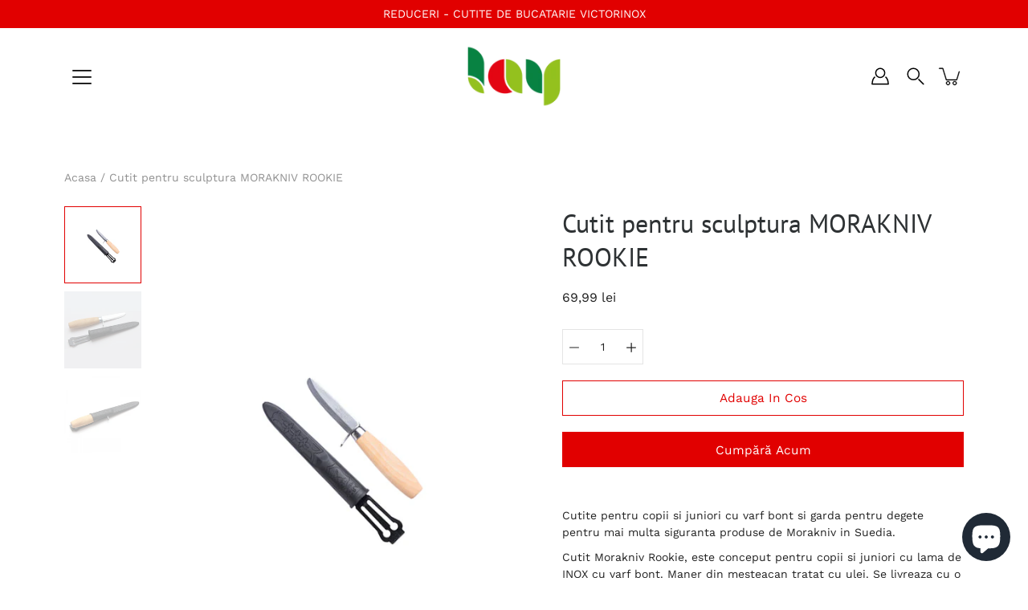

--- FILE ---
content_type: text/html; charset=utf-8
request_url: https://lay.ro/products/cutit-pentru-sculptura-morakniv-rookie
body_size: 51036
content:
<!DOCTYPE html>
<html class="no-js no-touch" lang="ro-RO">

<head>
<script id="TOS_SCRIPT_ID" href="//lay.ro/cdn/shop/t/4/assets/5980b50863de3613d90b895705cc8d9f64756bbb52bf86436c6ccada73101ed9.json?v=27761210044768957351623068462"></script>
	<meta charset="utf-8">
	<meta http-equiv='X-UA-Compatible' content='IE=edge,chrome=1'>
	<meta name="viewport" content="width=device-width, height=device-height, initial-scale=1.0, minimum-scale=1.0">
	<link rel="canonical" href="https://lay.ro/products/cutit-pentru-sculptura-morakniv-rookie">
	<link rel="prefetch" as="document" href="https://lay.ro">
	<link rel="preload" as="style" href="//lay.ro/cdn/shop/t/4/assets/theme.css?v=73889773427245819661620296301">
	<link rel="preload" as="image" href="//lay.ro/cdn/shop/t/4/assets/loader.svg?v=29761675971112988911607949643">
	<link rel="preload" as="script" href="//lay.ro/cdn/shop/t/4/assets/lazysizes.min.js?v=27862327855797619101607949642">
	<link rel="preload" as="script" href="//lay.ro/cdn/shop/t/4/assets/shop.js?v=10755266911969194691621500041">

	<link rel="dns-prefetch" href="https://cdn.shopify.com">
	<link rel="dns-prefetch" href="https://v.shopify.com">
	<link rel="dns-prefetch" href="https://fonts.googleapis.com" crossorigin>
	<link rel="dns-prefetch" href="https://cdn.shopifycloud.com">
	<link rel="dns-prefetch" href="https://cdnjs.cloudflare.com">
	<link rel="dns-prefetch" href="https://www.google-analytics.com">
	<link rel="preconnect" href="https://fonts.shopifycdn.com" crossorigin>
	<link rel="preconnect" href="https://ajax.googleapis.com">
	<link rel="preconnect" href="https://customjs.s.asaplabs.io">
	<link rel="dns-prefetch" href="https://maps.googleapis.com">
	<link rel="dns-prefetch" href="https://maps.gstatic.com">
	<link rel="dns-prefetch" href="https://monorail-edge.shopifysvc.com"><title>Cutit pentru sculptura MORAKNIV ROOKIE &ndash; Lay Condimente</title><meta name="description" content="Cutite pentru copii si juniori cu varf bont si garda pentru degete pentru mai multa siguranta produse de Morakniv in Suedia.  Cutit Morakniv Rookie, este conceput pentru copii si juniori cu lama de INOX cu varf bont. Maner din mesteacan tratat cu ulei. Se livreaza cu o teaca din polimer. . Grosime lama: 2mm Lungime lam">



<link rel="preload" as="font" href="//lay.ro/cdn/fonts/pt_sans/ptsans_n4.83e02f6420db1e9af259d3d7856d73a9dc4fb7ab.woff2" type="font/woff2" crossorigin>
<link rel="preload" as="font" href="//lay.ro/cdn/fonts/work_sans/worksans_n4.b7973b3d07d0ace13de1b1bea9c45759cdbe12cf.woff2" type="font/woff2" crossorigin><link rel="preload" as="font" href="//lay.ro/cdn/fonts/pt_sans/ptsans_n7.304287b69b0b43b7d5b0f947011857fe41849126.woff2" type="font/woff2" crossorigin><link rel="preload" as="font" href="//lay.ro/cdn/fonts/pt_sans/ptsans_i4.13d0fa4d8e97d77e57a7b87d374df76447561c38.woff2" type="font/woff2" crossorigin><link rel="preload" as="font" href="//lay.ro/cdn/fonts/pt_sans/ptsans_i7.525de7532113d6a475ae29f6a88f8539c3238ecb.woff2" type="font/woff2" crossorigin><link rel="preload" as="font" href="//lay.ro/cdn/fonts/work_sans/worksans_i4.16ff51e3e71fc1d09ff97b9ff9ccacbeeb384ec4.woff2" type="font/woff2" crossorigin><link rel="preload" as="font" href="//lay.ro/cdn/fonts/work_sans/worksans_n5.42fc03d7028ac0f31a2ddf10d4a2904a7483a1c4.woff2" type="font/woff2" crossorigin><link rel="preload" as="font" href="//lay.ro/cdn/fonts/work_sans/worksans_n7.e2cf5bd8f2c7e9d30c030f9ea8eafc69f5a92f7b.woff2" type="font/woff2" crossorigin><link rel="preload" as="font" href="//lay.ro/cdn/fonts/work_sans/worksans_i7.7cdba6320b03c03dcaa365743a4e0e729fe97e54.woff2" type="font/woff2" crossorigin><style>
	:root {
		--color-background: #ffffff;
		--color-background-alpha-25: rgba(255, 255, 255, 0.25);
		--color-background-alpha-35: rgba(255, 255, 255, 0.35);
		--color-background-alpha-60: rgba(255, 255, 255, 0.6);
		--color-background-overlay: rgba(255, 255, 255, 0.9);
		--color-background-table-header: #808080;
		--color-heading: #2e3234;
		--color-text: #222222;
		--color-text-alpha-5: rgba(34, 34, 34, 0.05);
		--color-text-alpha-8: rgba(34, 34, 34, 0.08);
		--color-text-alpha-10: rgba(34, 34, 34, 0.1);
		--color-text-alpha-25: rgba(34, 34, 34, 0.25);
		--color-text-alpha-30: rgba(34, 34, 34, 0.3);
		--color-text-alpha-55: rgba(34, 34, 34, 0.55);
		--color-text-alpha-60: rgba(34, 34, 34, 0.6);
		--color-label: rgba(34, 34, 34, 0.8);
		--color-input-placeholder: rgba(34, 34, 34, 0.5);
		--color-cart-text: rgba(34, 34, 34, 0.6);
		--color-border: #e4e4e4;
		--color-border-dark: #8b8b8b;
		--color-error: #e35252;
		--color-header-bg: rgba(0,0,0,0);
		--color-header-text: #000;
		--color-header-bg-home: rgba(0,0,0,0);
		--color-header-text-home: #222222;
		--color-header-bg-scroll: #fff;
		--color-header-text-scroll: #000;
		--color-header-icon: #222222;
		--color-header-icon-bg: #ffffff;
		--color-header-icon-home: #222222;
		--color-header-icon-bg-home: #ffffff;
		--color-header-icon-scroll: #222222;
		--color-header-icon-bg-scroll: #ffffff;
		--color-dropdown-bg: #fff;
		--color-dropdown-text: #000;
		--color-drawer-text: #000;
		--color-drawer-bg: #fff;
		--color-badge-text: #fff;
		--color-badge-bg: #2e3234;
		--color-button-primary-bg: #e10000;
		--color-button-primary-text: #fff;
		--color-button-primary-border: #e10000;
		--color-button-secondary-bg: #ffffff;
		--color-button-secondary-text: #000;
		--color-button-secondary-border: #000;
		--color-button-alt-bg: transparent;
		--color-button-alt-text: #e10000;
		--color-button-alt-border: #e10000;
		--color-top-bar-text: #ffffff;
		--color-top-bar-bg: #e10000;
		--color-footer-text: #222222;
		--color-footer-placeholder-text: rgba(34, 34, 34, 0.5);
		--color-footer-bg: #ffffff;
		--color-footer-bg-hover: rgba(34, 34, 34, 0.05);
		--color-footer-bottom-text: rgba(34, 34, 34, 0.7);
		--color-footer-bottom-bg: #fafafa;
		--color-footer-bottom-bg-hover: rgba(34, 34, 34, 0.05);
		--color-footer-bottom-border: rgba(34, 34, 34, 0.1);
		--color-search-overlay: rgba(51, 51, 51, 0.5);

		--body-letter-spacing: 0px;
		--heading-letter-spacing: 0px;

		--body-font-family: "Work Sans", sans-serif;
		--heading-font-family: "PT Sans", sans-serif;

		--body-font-weight: 400;
		--heading-font-weight: 400;

		--body-font-style: normal;
		--heading-font-style: normal;

		--body-font-weight-medium: 500;
		--body-font-weight-bold: 700;

		--heading-font-weight-bold: 700;

		--font-size-body: 14px;
		--font-size-base: 14px;

		--font-size-h1: 42px;
		--font-size-h2: 31.99px;
		--font-size-h3: 21.98px;
		--font-size-h4: 17.01px;
		--font-size-h5: 14.0px;
		--font-size-h6: 11.2px;

		--font-size-h1-mobile: 29.988px;
		--font-size-h2-mobile: 24.99px;

		--font-size-banner-text: 17.92px;
		--font-size-banner-text-mobile: 15.988px;

		--font-size-logo: 23.94px;

		--icon-loader: url( "//lay.ro/cdn/shop/t/4/assets/loader.svg?v=29761675971112988911607949643" );
		--icon-zoom-in: url( "//lay.ro/cdn/shop/t/4/assets/icon-zoom-in.svg?v=66463440030260818311607949641" );
		--icon-zoom-out: url( "//lay.ro/cdn/shop/t/4/assets/icon-zoom-out.svg?v=19447117299412374421607949642" );

		--image-size: cover;
		--image-aspect-ratio: 130.0%;
		--image-aspect-ratio-half: 65.0%;
	}

	@font-face {
  font-family: "PT Sans";
  font-weight: 400;
  font-style: normal;
  font-display: swap;
  src: url("//lay.ro/cdn/fonts/pt_sans/ptsans_n4.83e02f6420db1e9af259d3d7856d73a9dc4fb7ab.woff2") format("woff2"),
       url("//lay.ro/cdn/fonts/pt_sans/ptsans_n4.031cf9b26e734268d68c385b0ff08ff26d8b4b6b.woff") format("woff");
}

	@font-face {
  font-family: "Work Sans";
  font-weight: 400;
  font-style: normal;
  font-display: swap;
  src: url("//lay.ro/cdn/fonts/work_sans/worksans_n4.b7973b3d07d0ace13de1b1bea9c45759cdbe12cf.woff2") format("woff2"),
       url("//lay.ro/cdn/fonts/work_sans/worksans_n4.cf5ceb1e6d373a9505e637c1aff0a71d0959556d.woff") format("woff");
}

@font-face {
  font-family: "PT Sans";
  font-weight: 700;
  font-style: normal;
  font-display: swap;
  src: url("//lay.ro/cdn/fonts/pt_sans/ptsans_n7.304287b69b0b43b7d5b0f947011857fe41849126.woff2") format("woff2"),
       url("//lay.ro/cdn/fonts/pt_sans/ptsans_n7.6044f7e686f0b0c443754a8289995e64f1aba322.woff") format("woff");
}

@font-face {
  font-family: "PT Sans";
  font-weight: 400;
  font-style: italic;
  font-display: swap;
  src: url("//lay.ro/cdn/fonts/pt_sans/ptsans_i4.13d0fa4d8e97d77e57a7b87d374df76447561c38.woff2") format("woff2"),
       url("//lay.ro/cdn/fonts/pt_sans/ptsans_i4.1ffe088c0458ba08706c5025ac59c175cc6ceb8d.woff") format("woff");
}

@font-face {
  font-family: "PT Sans";
  font-weight: 700;
  font-style: italic;
  font-display: swap;
  src: url("//lay.ro/cdn/fonts/pt_sans/ptsans_i7.525de7532113d6a475ae29f6a88f8539c3238ecb.woff2") format("woff2"),
       url("//lay.ro/cdn/fonts/pt_sans/ptsans_i7.128ef16b0a49f64f8629b93373d2c7806f936889.woff") format("woff");
}

@font-face {
  font-family: "Work Sans";
  font-weight: 700;
  font-style: normal;
  font-display: swap;
  src: url("//lay.ro/cdn/fonts/work_sans/worksans_n7.e2cf5bd8f2c7e9d30c030f9ea8eafc69f5a92f7b.woff2") format("woff2"),
       url("//lay.ro/cdn/fonts/work_sans/worksans_n7.20f1c80359e7f7b4327b81543e1acb5c32cd03cd.woff") format("woff");
}

@font-face {
  font-family: "Work Sans";
  font-weight: 500;
  font-style: normal;
  font-display: swap;
  src: url("//lay.ro/cdn/fonts/work_sans/worksans_n5.42fc03d7028ac0f31a2ddf10d4a2904a7483a1c4.woff2") format("woff2"),
       url("//lay.ro/cdn/fonts/work_sans/worksans_n5.1f79bf93aa21696aa0428c88e39fb9f946295341.woff") format("woff");
}

@font-face {
  font-family: "Work Sans";
  font-weight: 400;
  font-style: italic;
  font-display: swap;
  src: url("//lay.ro/cdn/fonts/work_sans/worksans_i4.16ff51e3e71fc1d09ff97b9ff9ccacbeeb384ec4.woff2") format("woff2"),
       url("//lay.ro/cdn/fonts/work_sans/worksans_i4.ed4a1418cba5b7f04f79e4d5c8a5f1a6bd34f23b.woff") format("woff");
}

@font-face {
  font-family: "Work Sans";
  font-weight: 700;
  font-style: italic;
  font-display: swap;
  src: url("//lay.ro/cdn/fonts/work_sans/worksans_i7.7cdba6320b03c03dcaa365743a4e0e729fe97e54.woff2") format("woff2"),
       url("//lay.ro/cdn/fonts/work_sans/worksans_i7.42a9f4016982495f4c0b0fb3dc64cf8f2d0c3eaa.woff") format("woff");
}

</style><link href="//lay.ro/cdn/shop/t/4/assets/theme.css?v=73889773427245819661620296301" rel="stylesheet" type="text/css" media="all" /><script type="text/javascript">
		document.documentElement.className = document.documentElement.className.replace('no-js', 'js');

		window.theme = {
			info: {
				name: 'Modular'
			},
			version: '1.9.9',
			routes: {
				root_url: "\/",
				search_url: "\/search",
				product_recommendations_url: "\/recommendations\/products"
			},
			translations: {
				add_to_cart: "Adauga in cos",
				load_more: "Incarca mai multe",
				form_submit: "Adauga in cos",
				form_submit_error: "Woops!",
				form_submit_error_details: "",
				cart_title: "Cosul de cumparaturi",
				cart_empty: "Cosul tau de cumparaturi e gol",
				cart_acceptance_error: "Este nevoie sa accepti termenii si conditiile.",
				continue_shopping: "Continua cumparaturile",
				on_sale: "Redus",
				unit_price_separator: "pe",
				sold_out: "Sold out",
				unavailable: "Indisponibibl",
				results_products: "",
				results_pages: "",
				results_articles: "",
				no_results: "",
				previous: "",
				next: "",
				view_all: ""
			},
			icons: {
				arrow: '<svg version="1.1" xmlns="http://www.w3.org/2000/svg" width="12" height="12" viewBox="0 0 1024 1024" class="icon icon-arrow"><path d="M926.553 256.428c25.96-23.409 62.316-19.611 83.605 7.033 20.439 25.582 18.251 61.132-6.623 83.562l-467.010 421.128c-22.547 20.331-56.39 19.789-78.311-1.237l-439.071-421.128c-24.181-23.193-25.331-58.79-4.144-83.721 22.077-25.978 58.543-28.612 83.785-4.402l400.458 384.094 427.311-385.33z"></path></svg>',
				arrowSlider: '<svg version="1.1" xmlns="http://www.w3.org/2000/svg" width="24" height="24" viewBox="0 0 1024 1024" class="icon icon-submit"><path d="M1023.998 511.724v-6.44c-0.108-1.288-0.706-2.417-1.605-3.215l-0.005-0.005c0-1.61-1.61-1.61-1.61-3.22s-1.61-1.61-1.61-3.22c-0.89 0-1.61-0.72-1.61-1.61v0l-365.484-378.365c-6.058-5.789-14.286-9.354-23.346-9.354s-17.288 3.564-23.358 9.366l0.013-0.013c-6.101 5.61-9.909 13.631-9.909 22.541s3.81 16.931 9.888 22.52l0.022 0.020 307.522 318.793h-880.705c-17.785 0-32.201 14.417-32.201 32.201s14.417 32.201 32.201 32.201v0h887.145l-313.962 318.793c-5.226 5.704-8.429 13.338-8.429 21.72 0 9.19 3.851 17.481 10.025 23.347l0.014 0.013c5.61 6.101 13.631 9.909 22.541 9.909s16.931-3.81 22.52-9.888l0.020-0.022 363.874-370.315c0-1.61 0-1.61 1.61-3.22 0.89 0 1.61-0.72 1.61-1.61v0c0-1.61 1.61-1.61 1.61-3.22h1.61v-3.22c0.904-0.803 1.502-1.932 1.608-3.203l0.002-0.017v-11.27z"></path></svg>',
				arrowNavSlider: 'M0.0776563715,49.6974826 L0.0776563715,50.3266624 C0.0882978908,50.4524827 0.146435015,50.5626537 0.234305795,50.6407437 C0.234697028,50.7982538 0.39181593,50.7982538 0.39181593,50.9556075 C0.39181593,51.1129611 0.548934833,51.1127264 0.548934833,51.27008 C0.636101395,51.27008 0.706053735,51.3405018 0.706053735,51.4271989 L36.3981789,88.377449 C36.9898787,88.9427015 37.7935482,89.2908983 38.6778897,89.2908983 C39.5622313,89.2908983 40.3661354,88.9429363 40.9590089,88.3761189 C41.5534473,87.8297238 41.9253528,87.0464767 41.9253528,86.1759065 C41.9253528,85.3053363 41.5534473,84.5227934 40.9597131,83.9766331 L10.297036,52.0652206 L96.9330092,52.8421298 C98.6696895,52.8421298 100.077578,51.4342411 100.077578,49.6975608 C100.077578,47.9608805 98.6696895,46.5529919 96.9330092,46.5529919 L10.297036,46.5529919 L40.9578352,15.4206794 C41.4680804,14.8636428 41.7811445,14.1180323 41.7811445,13.299496 C41.7811445,12.4018526 41.4053267,11.5926276 40.8022812,11.0197852 C40.2533823,10.422843 39.4701352,10.0509375 38.599565,10.0509375 C37.7289948,10.0509375 36.9464519,10.422843 36.4002916,11.0165771 L36.3981007,11.018768 L0.863172638,47.1829542 C0.863172638,47.3400731 0.863172638,47.3400731 0.706053735,47.4974267 C0.618887173,47.4974267 0.548934833,47.5678485 0.548934833,47.6545456 C0.548934833,47.8116645 0.39181593,47.8116645 0.39181593,47.9690181 L0.234697028,47.9690181 L0.234697028,48.2834907 C0.146356768,48.3619719 0.0882196443,48.4723777 0.077578125,48.5964766 L0.077578125,49.6984215 L0.0776563715,49.6974826 Z',
				arrowLong: '<svg version="1.1" xmlns="http://www.w3.org/2000/svg" width="1024" height="1024" viewBox="0 0 1024 1024" class="icon icon-arrow-long"><path d="M525.379 1020.065l114.69-110.279c7.645-7.353 7.645-18.379 0-25.732s-19.113-7.353-26.762 0l-82.194 77.195v-942.87c0-11.029-7.645-18.379-19.113-18.379s-19.113 7.353-19.113 18.379v942.87l-82.194-79.033c-7.645-7.353-19.113-7.353-26.762 0-3.823 3.676-5.734 9.191-5.734 12.868s1.911 9.191 5.734 12.868l114.69 110.279c7.645 7.353 19.113 7.353 26.762 1.838z"></path></svg>',
				check: '<svg version="1.1" xmlns="http://www.w3.org/2000/svg" width="1317" height="1024" viewBox="0 0 1317 1024" class="icon icon-check"><path d="M1277.067 47.359c-42.785-42.731-112.096-42.731-154.88 0l-697.692 698.422-232.32-233.782c-43.178-40.234-110.463-39.047-152.195 2.685s-42.919 109.017-2.685 152.195l309.761 309.761c42.785 42.731 112.096 42.731 154.88 0l775.132-774.401c42.731-42.785 42.731-112.096 0-154.88z"></path></svg>',
				close: '<svg version="1.1" xmlns="http://www.w3.org/2000/svg" width="24" height="24" viewBox="0 0 1024 1024" class="icon icon-close"><path d="M446.174 512l-432.542-432.542c-18.177-18.177-18.177-47.649 0-65.826s47.649-18.177 65.826 0l432.542 432.542 432.542-432.542c18.177-18.177 47.649-18.177 65.826 0s18.177 47.649 0 65.826l-432.542 432.542 432.542 432.542c18.177 18.177 18.177 47.649 0 65.826s-47.649 18.177-65.826 0l-432.542-432.542-432.542 432.542c-18.177 18.177-47.649 18.177-65.826 0s-18.177-47.649 0-65.826l432.542-432.542z"></path></svg>',
				plus: '<svg version="1.1" xmlns="http://www.w3.org/2000/svg" width="12" height="12" viewBox="0 0 1024 1024" class="icon icon-plus"><path d="M465.066 465.067l0.001-411.166c-0.005-0.407-0.005-0.407-0.006-0.805 0-29.324 23.796-53.095 53.149-53.095s53.149 23.771 53.149 53.095c-0.001 0.365-0.001 0.365-0.004 0.524l-0.009 411.446 398.754 0.001c0.407-0.005 0.407-0.005 0.805-0.006 29.324 0 53.095 23.796 53.095 53.149s-23.771 53.149-53.095 53.149c-0.365-0.001-0.365-0.001-0.524-0.004l-399.037-0.009-0.009 396.75c0.059 1.378 0.059 1.378 0.071 2.762 0 29.35-23.817 53.142-53.197 53.142-28.299 0-51.612-22.132-53.124-50.361l-0.044-0.832 0.583-0.382-0.586 0.017c-0.020-0.795-0.020-0.795-0.024-1.59 0.011-1.42 0.011-1.42 0.050-1.933l0.001-397.576-409.162-0.009c-1.378 0.059-1.378 0.059-2.762 0.071-29.35 0-53.142-23.817-53.142-53.197 0-28.299 22.132-51.612 50.361-53.124l0.832-0.044 0.382 0.583-0.017-0.586c0.795-0.020 0.795-0.020 1.59-0.024 1.42 0.011 1.42 0.011 1.933 0.050l409.986 0.001z"></path></svg>',
				minus: '<svg version="1.1" xmlns="http://www.w3.org/2000/svg" width="12" height="12" viewBox="0 0 1024 1024" class="icon icon-minus"><path d="M51.573 459.468l-0.017-0.585c0.795-0.020 0.795-0.020 1.59-0.024 1.42 0.011 1.42 0.011 1.933 0.050l915.021 0.002c0.407-0.005 0.407-0.005 0.805-0.006 29.324 0 53.095 23.771 53.095 53.095s-23.771 53.095-53.095 53.095c-0.365-0.001-0.365-0.001-0.524-0.004l-914.477-0.021c-1.378 0.059-1.378 0.059-2.762 0.071-29.35 0-53.142-23.793-53.142-53.142 0-28.271 22.132-51.558 50.361-53.069l0.832-0.044 0.382 0.582z"></path></svg>',
				blank: "\/\/lay.ro\/cdn\/shop\/t\/4\/assets\/blank_1x1.gif?v=50849316544257392421607949640"
			},
			settings: {
				enableAcceptTerms: false,
				enableAjaxCart: true,
				enableColorSwatches: true,
				enablePaymentButton: true,
				enableVideoLooping: false,
				enableTextAnimations: true,
				enableGridItemsAnimations: true,
				enableSearch: true,
				enableYotpo: false,
				showProductDescription: true,
				showQuickView: true,
				showQuantity: true,
				showReviews: false,
				yotpoId: "",
				imageAspectRatio: 1.3,
				imageBackgroundSize: "cover",
				productBadgeStyle: "circle",
				searchType: "product,page,article",
				productTitlePosition: "center"
			},
			isTouch: false
		};
		window.moneyFormat = "{{amount_with_comma_separator}} lei";
		window.slate = window.slate || {};
		window.lazySizesConfig = {
			loadHidden: false,
			hFac: 0.5,
			expFactor: 2,
			customMedia: {
			  '--phone': '(max-width: 640px)',
			  '--tablet': '(min-width: 641px) and (max-width: 1023px)',
			  '--lap': '(min-width: 1024px)'
			}
		}
	</script>
	<script src="//lay.ro/cdn/shop/t/4/assets/lazysizes.min.js?v=27862327855797619101607949642" async></script>
	<script src="//lay.ro/cdn/shop/t/4/assets/shop.js?v=10755266911969194691621500041" defer></script><script>window.performance && window.performance.mark && window.performance.mark('shopify.content_for_header.start');</script><meta name="google-site-verification" content="RQKqBM3KO9hmro__VsCV3CWHIuM6GVunateZhyv2BLQ">
<meta id="shopify-digital-wallet" name="shopify-digital-wallet" content="/29015572579/digital_wallets/dialog">
<link rel="alternate" type="application/json+oembed" href="https://lay.ro/products/cutit-pentru-sculptura-morakniv-rookie.oembed">
<script async="async" src="/checkouts/internal/preloads.js?locale=ro-RO"></script>
<script id="shopify-features" type="application/json">{"accessToken":"512ab974e7a714e1ac0721269b457449","betas":["rich-media-storefront-analytics"],"domain":"lay.ro","predictiveSearch":true,"shopId":29015572579,"locale":"ro"}</script>
<script>var Shopify = Shopify || {};
Shopify.shop = "lay-gourmet.myshopify.com";
Shopify.locale = "ro-RO";
Shopify.currency = {"active":"RON","rate":"1.0"};
Shopify.country = "RO";
Shopify.theme = {"name":"Modular","id":84055195747,"schema_name":"Modular","schema_version":"1.9.9","theme_store_id":849,"role":"main"};
Shopify.theme.handle = "null";
Shopify.theme.style = {"id":null,"handle":null};
Shopify.cdnHost = "lay.ro/cdn";
Shopify.routes = Shopify.routes || {};
Shopify.routes.root = "/";</script>
<script type="module">!function(o){(o.Shopify=o.Shopify||{}).modules=!0}(window);</script>
<script>!function(o){function n(){var o=[];function n(){o.push(Array.prototype.slice.apply(arguments))}return n.q=o,n}var t=o.Shopify=o.Shopify||{};t.loadFeatures=n(),t.autoloadFeatures=n()}(window);</script>
<script id="shop-js-analytics" type="application/json">{"pageType":"product"}</script>
<script defer="defer" async type="module" src="//lay.ro/cdn/shopifycloud/shop-js/modules/v2/client.init-shop-cart-sync_tyEa2BVX.ro-RO.esm.js"></script>
<script defer="defer" async type="module" src="//lay.ro/cdn/shopifycloud/shop-js/modules/v2/chunk.common_BrRc8LjO.esm.js"></script>
<script defer="defer" async type="module" src="//lay.ro/cdn/shopifycloud/shop-js/modules/v2/chunk.modal_DnCCxPKN.esm.js"></script>
<script type="module">
  await import("//lay.ro/cdn/shopifycloud/shop-js/modules/v2/client.init-shop-cart-sync_tyEa2BVX.ro-RO.esm.js");
await import("//lay.ro/cdn/shopifycloud/shop-js/modules/v2/chunk.common_BrRc8LjO.esm.js");
await import("//lay.ro/cdn/shopifycloud/shop-js/modules/v2/chunk.modal_DnCCxPKN.esm.js");

  window.Shopify.SignInWithShop?.initShopCartSync?.({"fedCMEnabled":true,"windoidEnabled":true});

</script>
<script>(function() {
  var isLoaded = false;
  function asyncLoad() {
    if (isLoaded) return;
    isLoaded = true;
    var urls = ["https:\/\/trust.conversionbear.com\/script?app=trust_badge\u0026shop=lay-gourmet.myshopify.com"];
    for (var i = 0; i < urls.length; i++) {
      var s = document.createElement('script');
      s.type = 'text/javascript';
      s.async = true;
      s.src = urls[i];
      var x = document.getElementsByTagName('script')[0];
      x.parentNode.insertBefore(s, x);
    }
  };
  if(window.attachEvent) {
    window.attachEvent('onload', asyncLoad);
  } else {
    window.addEventListener('load', asyncLoad, false);
  }
})();</script>
<script id="__st">var __st={"a":29015572579,"offset":7200,"reqid":"d0e0defb-daa5-4890-b173-566acd36225c-1769548208","pageurl":"lay.ro\/products\/cutit-pentru-sculptura-morakniv-rookie","u":"9f2199470c68","p":"product","rtyp":"product","rid":6763278172259};</script>
<script>window.ShopifyPaypalV4VisibilityTracking = true;</script>
<script id="captcha-bootstrap">!function(){'use strict';const t='contact',e='account',n='new_comment',o=[[t,t],['blogs',n],['comments',n],[t,'customer']],c=[[e,'customer_login'],[e,'guest_login'],[e,'recover_customer_password'],[e,'create_customer']],r=t=>t.map((([t,e])=>`form[action*='/${t}']:not([data-nocaptcha='true']) input[name='form_type'][value='${e}']`)).join(','),a=t=>()=>t?[...document.querySelectorAll(t)].map((t=>t.form)):[];function s(){const t=[...o],e=r(t);return a(e)}const i='password',u='form_key',d=['recaptcha-v3-token','g-recaptcha-response','h-captcha-response',i],f=()=>{try{return window.sessionStorage}catch{return}},m='__shopify_v',_=t=>t.elements[u];function p(t,e,n=!1){try{const o=window.sessionStorage,c=JSON.parse(o.getItem(e)),{data:r}=function(t){const{data:e,action:n}=t;return t[m]||n?{data:e,action:n}:{data:t,action:n}}(c);for(const[e,n]of Object.entries(r))t.elements[e]&&(t.elements[e].value=n);n&&o.removeItem(e)}catch(o){console.error('form repopulation failed',{error:o})}}const l='form_type',E='cptcha';function T(t){t.dataset[E]=!0}const w=window,h=w.document,L='Shopify',v='ce_forms',y='captcha';let A=!1;((t,e)=>{const n=(g='f06e6c50-85a8-45c8-87d0-21a2b65856fe',I='https://cdn.shopify.com/shopifycloud/storefront-forms-hcaptcha/ce_storefront_forms_captcha_hcaptcha.v1.5.2.iife.js',D={infoText:'Protejat prin hCaptcha',privacyText:'Confidențialitate',termsText:'Condiții'},(t,e,n)=>{const o=w[L][v],c=o.bindForm;if(c)return c(t,g,e,D).then(n);var r;o.q.push([[t,g,e,D],n]),r=I,A||(h.body.append(Object.assign(h.createElement('script'),{id:'captcha-provider',async:!0,src:r})),A=!0)});var g,I,D;w[L]=w[L]||{},w[L][v]=w[L][v]||{},w[L][v].q=[],w[L][y]=w[L][y]||{},w[L][y].protect=function(t,e){n(t,void 0,e),T(t)},Object.freeze(w[L][y]),function(t,e,n,w,h,L){const[v,y,A,g]=function(t,e,n){const i=e?o:[],u=t?c:[],d=[...i,...u],f=r(d),m=r(i),_=r(d.filter((([t,e])=>n.includes(e))));return[a(f),a(m),a(_),s()]}(w,h,L),I=t=>{const e=t.target;return e instanceof HTMLFormElement?e:e&&e.form},D=t=>v().includes(t);t.addEventListener('submit',(t=>{const e=I(t);if(!e)return;const n=D(e)&&!e.dataset.hcaptchaBound&&!e.dataset.recaptchaBound,o=_(e),c=g().includes(e)&&(!o||!o.value);(n||c)&&t.preventDefault(),c&&!n&&(function(t){try{if(!f())return;!function(t){const e=f();if(!e)return;const n=_(t);if(!n)return;const o=n.value;o&&e.removeItem(o)}(t);const e=Array.from(Array(32),(()=>Math.random().toString(36)[2])).join('');!function(t,e){_(t)||t.append(Object.assign(document.createElement('input'),{type:'hidden',name:u})),t.elements[u].value=e}(t,e),function(t,e){const n=f();if(!n)return;const o=[...t.querySelectorAll(`input[type='${i}']`)].map((({name:t})=>t)),c=[...d,...o],r={};for(const[a,s]of new FormData(t).entries())c.includes(a)||(r[a]=s);n.setItem(e,JSON.stringify({[m]:1,action:t.action,data:r}))}(t,e)}catch(e){console.error('failed to persist form',e)}}(e),e.submit())}));const S=(t,e)=>{t&&!t.dataset[E]&&(n(t,e.some((e=>e===t))),T(t))};for(const o of['focusin','change'])t.addEventListener(o,(t=>{const e=I(t);D(e)&&S(e,y())}));const B=e.get('form_key'),M=e.get(l),P=B&&M;t.addEventListener('DOMContentLoaded',(()=>{const t=y();if(P)for(const e of t)e.elements[l].value===M&&p(e,B);[...new Set([...A(),...v().filter((t=>'true'===t.dataset.shopifyCaptcha))])].forEach((e=>S(e,t)))}))}(h,new URLSearchParams(w.location.search),n,t,e,['guest_login'])})(!0,!0)}();</script>
<script integrity="sha256-4kQ18oKyAcykRKYeNunJcIwy7WH5gtpwJnB7kiuLZ1E=" data-source-attribution="shopify.loadfeatures" defer="defer" src="//lay.ro/cdn/shopifycloud/storefront/assets/storefront/load_feature-a0a9edcb.js" crossorigin="anonymous"></script>
<script data-source-attribution="shopify.dynamic_checkout.dynamic.init">var Shopify=Shopify||{};Shopify.PaymentButton=Shopify.PaymentButton||{isStorefrontPortableWallets:!0,init:function(){window.Shopify.PaymentButton.init=function(){};var t=document.createElement("script");t.src="https://lay.ro/cdn/shopifycloud/portable-wallets/latest/portable-wallets.ro.js",t.type="module",document.head.appendChild(t)}};
</script>
<script data-source-attribution="shopify.dynamic_checkout.buyer_consent">
  function portableWalletsHideBuyerConsent(e){var t=document.getElementById("shopify-buyer-consent"),n=document.getElementById("shopify-subscription-policy-button");t&&n&&(t.classList.add("hidden"),t.setAttribute("aria-hidden","true"),n.removeEventListener("click",e))}function portableWalletsShowBuyerConsent(e){var t=document.getElementById("shopify-buyer-consent"),n=document.getElementById("shopify-subscription-policy-button");t&&n&&(t.classList.remove("hidden"),t.removeAttribute("aria-hidden"),n.addEventListener("click",e))}window.Shopify?.PaymentButton&&(window.Shopify.PaymentButton.hideBuyerConsent=portableWalletsHideBuyerConsent,window.Shopify.PaymentButton.showBuyerConsent=portableWalletsShowBuyerConsent);
</script>
<script>
  function portableWalletsCleanup(e){e&&e.src&&console.error("Failed to load portable wallets script "+e.src);var t=document.querySelectorAll("shopify-accelerated-checkout .shopify-payment-button__skeleton, shopify-accelerated-checkout-cart .wallet-cart-button__skeleton"),e=document.getElementById("shopify-buyer-consent");for(let e=0;e<t.length;e++)t[e].remove();e&&e.remove()}function portableWalletsNotLoadedAsModule(e){e instanceof ErrorEvent&&"string"==typeof e.message&&e.message.includes("import.meta")&&"string"==typeof e.filename&&e.filename.includes("portable-wallets")&&(window.removeEventListener("error",portableWalletsNotLoadedAsModule),window.Shopify.PaymentButton.failedToLoad=e,"loading"===document.readyState?document.addEventListener("DOMContentLoaded",window.Shopify.PaymentButton.init):window.Shopify.PaymentButton.init())}window.addEventListener("error",portableWalletsNotLoadedAsModule);
</script>

<script type="module" src="https://lay.ro/cdn/shopifycloud/portable-wallets/latest/portable-wallets.ro.js" onError="portableWalletsCleanup(this)" crossorigin="anonymous"></script>
<script nomodule>
  document.addEventListener("DOMContentLoaded", portableWalletsCleanup);
</script>

<script id='scb4127' type='text/javascript' async='' src='https://lay.ro/cdn/shopifycloud/privacy-banner/storefront-banner.js'></script><link id="shopify-accelerated-checkout-styles" rel="stylesheet" media="screen" href="https://lay.ro/cdn/shopifycloud/portable-wallets/latest/accelerated-checkout-backwards-compat.css" crossorigin="anonymous">
<style id="shopify-accelerated-checkout-cart">
        #shopify-buyer-consent {
  margin-top: 1em;
  display: inline-block;
  width: 100%;
}

#shopify-buyer-consent.hidden {
  display: none;
}

#shopify-subscription-policy-button {
  background: none;
  border: none;
  padding: 0;
  text-decoration: underline;
  font-size: inherit;
  cursor: pointer;
}

#shopify-subscription-policy-button::before {
  box-shadow: none;
}

      </style>

<script>window.performance && window.performance.mark && window.performance.mark('shopify.content_for_header.end');</script>
  
<!-- Start of Judge.me Core -->
<link rel="dns-prefetch" href="https://cdn.judge.me/">
<script data-cfasync='false' class='jdgm-settings-script'>window.jdgmSettings={"pagination":5,"disable_web_reviews":false,"badge_no_review_text":"Nicio recenzie","badge_n_reviews_text":"{{ n }} recenzie/recenzii","hide_badge_preview_if_no_reviews":true,"badge_hide_text":false,"enforce_center_preview_badge":false,"widget_title":"Recenzii Clienți","widget_open_form_text":"Scrie o recenzie","widget_close_form_text":"Anulează recenzia","widget_refresh_page_text":"Reîmprospătează pagina","widget_summary_text":"Pe baza a {{ number_of_reviews }} recenzie/recenzii","widget_no_review_text":"Fii primul care scrie o recenzie","widget_name_field_text":"Nume de afișare","widget_verified_name_field_text":"Nume verificat (public)","widget_name_placeholder_text":"Nume de afișare","widget_required_field_error_text":"Acest câmp este obligatoriu.","widget_email_field_text":"Adresă de email","widget_verified_email_field_text":"Email verificat (privat, nu poate fi editat)","widget_email_placeholder_text":"Adresa ta de email","widget_email_field_error_text":"Te rugăm să introduci o adresă de email validă.","widget_rating_field_text":"Evaluare","widget_review_title_field_text":"Titlul Recenziei","widget_review_title_placeholder_text":"Dă recenziei tale un titlu","widget_review_body_field_text":"Conținutul recenziei","widget_review_body_placeholder_text":"Începe să scrii aici...","widget_pictures_field_text":"Poză/Video (opțional)","widget_submit_review_text":"Trimite Recenzia","widget_submit_verified_review_text":"Trimite Recenzie Verificată","widget_submit_success_msg_with_auto_publish":"Mulțumim! Te rugăm să reîmprospătezi pagina în câteva momente pentru a-ți vedea recenzia. Poți elimina sau edita recenzia ta conectându-te la \u003ca href='https://judge.me/login' target='_blank' rel='nofollow noopener'\u003eJudge.me\u003c/a\u003e","widget_submit_success_msg_no_auto_publish":"Mulțumim! Recenzia ta va fi publicată imediat ce va fi aprobată de administratorul magazinului. Poți elimina sau edita recenzia ta conectându-te la \u003ca href='https://judge.me/login' target='_blank' rel='nofollow noopener'\u003eJudge.me\u003c/a\u003e","widget_show_default_reviews_out_of_total_text":"Se afișează {{ n_reviews_shown }} din {{ n_reviews }} recenzii.","widget_show_all_link_text":"Arată tot","widget_show_less_link_text":"Arată mai puțin","widget_author_said_text":"{{ reviewer_name }} a spus:","widget_days_text":"acum {{ n }} zile","widget_weeks_text":"acum {{ n }} săptămână/săptămâni","widget_months_text":"acum {{ n }} lună/luni","widget_years_text":"acum {{ n }} an/ani","widget_yesterday_text":"Ieri","widget_today_text":"Astăzi","widget_replied_text":"\u003e\u003e {{ shop_name }} a răspuns:","widget_read_more_text":"Citește mai mult","widget_reviewer_name_as_initial":"","widget_rating_filter_color":"#fbcd0a","widget_rating_filter_see_all_text":"Vezi toate recenziile","widget_sorting_most_recent_text":"Cele mai recente","widget_sorting_highest_rating_text":"Evaluare cea mai mare","widget_sorting_lowest_rating_text":"Evaluare cea mai mică","widget_sorting_with_pictures_text":"Doar cu poze","widget_sorting_most_helpful_text":"Cele mai utile","widget_open_question_form_text":"Pune o întrebare","widget_reviews_subtab_text":"Recenzii","widget_questions_subtab_text":"Întrebări","widget_question_label_text":"Întrebare","widget_answer_label_text":"Răspuns","widget_question_placeholder_text":"Scrie întrebarea ta aici","widget_submit_question_text":"Trimite Întrebarea","widget_question_submit_success_text":"Mulțumim pentru întrebarea ta! Te vom anunța odată ce primește un răspuns.","verified_badge_text":"Verificat","verified_badge_bg_color":"","verified_badge_text_color":"","verified_badge_placement":"left-of-reviewer-name","widget_review_max_height":"","widget_hide_border":false,"widget_social_share":false,"widget_thumb":false,"widget_review_location_show":false,"widget_location_format":"","all_reviews_include_out_of_store_products":true,"all_reviews_out_of_store_text":"(în afara magazinului)","all_reviews_pagination":100,"all_reviews_product_name_prefix_text":"despre","enable_review_pictures":true,"enable_question_anwser":false,"widget_theme":"default","review_date_format":"mm/dd/yyyy","default_sort_method":"most-recent","widget_product_reviews_subtab_text":"Recenzii Produse","widget_shop_reviews_subtab_text":"Recenzii Magazin","widget_other_products_reviews_text":"Recenzii pentru alte produse","widget_store_reviews_subtab_text":"Recenzii magazin","widget_no_store_reviews_text":"Acest magazin nu are încă recenzii","widget_web_restriction_product_reviews_text":"Acest produs nu are încă recenzii","widget_no_items_text":"Nu s-a găsit niciun element","widget_show_more_text":"Arată mai multe","widget_write_a_store_review_text":"Scrie o Recenzie pentru Magazin","widget_other_languages_heading":"Recenzii în Alte Limbi","widget_translate_review_text":"Traduceți recenzia în {{ language }}","widget_translating_review_text":"Se traduce...","widget_show_original_translation_text":"Afișează originalul ({{ language }})","widget_translate_review_failed_text":"Recenzia nu a putut fi tradusă.","widget_translate_review_retry_text":"Reîncercați","widget_translate_review_try_again_later_text":"Încercați din nou mai târziu","show_product_url_for_grouped_product":false,"widget_sorting_pictures_first_text":"Pozele primele","show_pictures_on_all_rev_page_mobile":false,"show_pictures_on_all_rev_page_desktop":false,"floating_tab_hide_mobile_install_preference":false,"floating_tab_button_name":"★ Recenzii","floating_tab_title":"Lăsăm clienții să vorbească pentru noi","floating_tab_button_color":"","floating_tab_button_background_color":"","floating_tab_url":"","floating_tab_url_enabled":false,"floating_tab_tab_style":"text","all_reviews_text_badge_text":"Clienții ne evaluează {{ shop.metafields.judgeme.all_reviews_rating | round: 1 }}/5 pe baza a {{ shop.metafields.judgeme.all_reviews_count }} recenzii.","all_reviews_text_badge_text_branded_style":"{{ shop.metafields.judgeme.all_reviews_rating | round: 1 }} din 5 stele pe baza a {{ shop.metafields.judgeme.all_reviews_count }} recenzii","is_all_reviews_text_badge_a_link":false,"show_stars_for_all_reviews_text_badge":false,"all_reviews_text_badge_url":"","all_reviews_text_style":"text","all_reviews_text_color_style":"judgeme_brand_color","all_reviews_text_color":"#108474","all_reviews_text_show_jm_brand":true,"featured_carousel_show_header":true,"featured_carousel_title":"Lăsăm clienții să vorbească pentru noi","testimonials_carousel_title":"Clienții ne spun","videos_carousel_title":"Relatări reale ale clienților","cards_carousel_title":"Clienții ne spun","featured_carousel_count_text":"din {{ n }} recenzii","featured_carousel_add_link_to_all_reviews_page":false,"featured_carousel_url":"","featured_carousel_show_images":true,"featured_carousel_autoslide_interval":5,"featured_carousel_arrows_on_the_sides":false,"featured_carousel_height":250,"featured_carousel_width":80,"featured_carousel_image_size":0,"featured_carousel_image_height":250,"featured_carousel_arrow_color":"#eeeeee","verified_count_badge_style":"vintage","verified_count_badge_orientation":"horizontal","verified_count_badge_color_style":"judgeme_brand_color","verified_count_badge_color":"#108474","is_verified_count_badge_a_link":false,"verified_count_badge_url":"","verified_count_badge_show_jm_brand":true,"widget_rating_preset_default":5,"widget_first_sub_tab":"product-reviews","widget_show_histogram":true,"widget_histogram_use_custom_color":false,"widget_pagination_use_custom_color":false,"widget_star_use_custom_color":false,"widget_verified_badge_use_custom_color":false,"widget_write_review_use_custom_color":false,"picture_reminder_submit_button":"Upload Pictures","enable_review_videos":false,"mute_video_by_default":false,"widget_sorting_videos_first_text":"Videoclipurile primele","widget_review_pending_text":"În așteptare","featured_carousel_items_for_large_screen":3,"social_share_options_order":"Facebook,Twitter","remove_microdata_snippet":false,"disable_json_ld":false,"enable_json_ld_products":false,"preview_badge_show_question_text":false,"preview_badge_no_question_text":"Nicio întrebare","preview_badge_n_question_text":"{{ number_of_questions }} întrebare/întrebări","qa_badge_show_icon":false,"qa_badge_position":"same-row","remove_judgeme_branding":false,"widget_add_search_bar":false,"widget_search_bar_placeholder":"Caută","widget_sorting_verified_only_text":"Doar verificate","featured_carousel_theme":"default","featured_carousel_show_rating":true,"featured_carousel_show_title":true,"featured_carousel_show_body":true,"featured_carousel_show_date":false,"featured_carousel_show_reviewer":true,"featured_carousel_show_product":false,"featured_carousel_header_background_color":"#108474","featured_carousel_header_text_color":"#ffffff","featured_carousel_name_product_separator":"reviewed","featured_carousel_full_star_background":"#108474","featured_carousel_empty_star_background":"#dadada","featured_carousel_vertical_theme_background":"#f9fafb","featured_carousel_verified_badge_enable":true,"featured_carousel_verified_badge_color":"#108474","featured_carousel_border_style":"round","featured_carousel_review_line_length_limit":3,"featured_carousel_more_reviews_button_text":"Citește mai multe recenzii","featured_carousel_view_product_button_text":"Vezi produsul","all_reviews_page_load_reviews_on":"scroll","all_reviews_page_load_more_text":"Încarcă Mai Multe Recenzii","disable_fb_tab_reviews":false,"enable_ajax_cdn_cache":false,"widget_advanced_speed_features":5,"widget_public_name_text":"afișat public ca","default_reviewer_name":"John Smith","default_reviewer_name_has_non_latin":true,"widget_reviewer_anonymous":"Anonim","medals_widget_title":"Medalii de Recenzii Judge.me","medals_widget_background_color":"#f9fafb","medals_widget_position":"footer_all_pages","medals_widget_border_color":"#f9fafb","medals_widget_verified_text_position":"left","medals_widget_use_monochromatic_version":false,"medals_widget_elements_color":"#108474","show_reviewer_avatar":true,"widget_invalid_yt_video_url_error_text":"Nu este un URL de video YouTube","widget_max_length_field_error_text":"Te rugăm să introduci maximum {0} caractere.","widget_show_country_flag":false,"widget_show_collected_via_shop_app":true,"widget_verified_by_shop_badge_style":"light","widget_verified_by_shop_text":"Verificat de Magazin","widget_show_photo_gallery":false,"widget_load_with_code_splitting":true,"widget_ugc_install_preference":false,"widget_ugc_title":"Făcut de noi, Împărtășit de tine","widget_ugc_subtitle":"Etichetează-ne pentru a-ți vedea poza prezentată în pagina noastră","widget_ugc_arrows_color":"#ffffff","widget_ugc_primary_button_text":"Cumpără acum","widget_ugc_primary_button_background_color":"#108474","widget_ugc_primary_button_text_color":"#ffffff","widget_ugc_primary_button_border_width":"0","widget_ugc_primary_button_border_style":"none","widget_ugc_primary_button_border_color":"#108474","widget_ugc_primary_button_border_radius":"25","widget_ugc_secondary_button_text":"Încarcă mai mult","widget_ugc_secondary_button_background_color":"#ffffff","widget_ugc_secondary_button_text_color":"#108474","widget_ugc_secondary_button_border_width":"2","widget_ugc_secondary_button_border_style":"solid","widget_ugc_secondary_button_border_color":"#108474","widget_ugc_secondary_button_border_radius":"25","widget_ugc_reviews_button_text":"Vezi Recenziile","widget_ugc_reviews_button_background_color":"#ffffff","widget_ugc_reviews_button_text_color":"#108474","widget_ugc_reviews_button_border_width":"2","widget_ugc_reviews_button_border_style":"solid","widget_ugc_reviews_button_border_color":"#108474","widget_ugc_reviews_button_border_radius":"25","widget_ugc_reviews_button_link_to":"judgeme-reviews-page","widget_ugc_show_post_date":true,"widget_ugc_max_width":"800","widget_rating_metafield_value_type":true,"widget_primary_color":"#108474","widget_enable_secondary_color":false,"widget_secondary_color":"#edf5f5","widget_summary_average_rating_text":"{{ average_rating }} din 5","widget_media_grid_title":"Fotografii și videoclipuri ale clienților","widget_media_grid_see_more_text":"Vezi mai mult","widget_round_style":false,"widget_show_product_medals":true,"widget_verified_by_judgeme_text":"Verificat de Judge.me","widget_show_store_medals":true,"widget_verified_by_judgeme_text_in_store_medals":"Verificat de Judge.me","widget_media_field_exceed_quantity_message":"Ne pare rău, putem accepta doar {{ max_media }} pentru o recenzie.","widget_media_field_exceed_limit_message":"{{ file_name }} este prea mare, te rugăm să selectezi un {{ media_type }} mai mic de {{ size_limit }}MB.","widget_review_submitted_text":"Recenzie Trimisă!","widget_question_submitted_text":"Întrebare Trimisă!","widget_close_form_text_question":"Anulează","widget_write_your_answer_here_text":"Scrie răspunsul tău aici","widget_enabled_branded_link":true,"widget_show_collected_by_judgeme":true,"widget_reviewer_name_color":"","widget_write_review_text_color":"","widget_write_review_bg_color":"","widget_collected_by_judgeme_text":"colectat de Judge.me","widget_pagination_type":"standard","widget_load_more_text":"Încarcă Mai Mult","widget_load_more_color":"#108474","widget_full_review_text":"Recenzie Completă","widget_read_more_reviews_text":"Citește Mai Multe Recenzii","widget_read_questions_text":"Citește Întrebări","widget_questions_and_answers_text":"Întrebări și Răspunsuri","widget_verified_by_text":"Verificat de","widget_verified_text":"Verificat","widget_number_of_reviews_text":"{{ number_of_reviews }} recenzii","widget_back_button_text":"Înapoi","widget_next_button_text":"Următor","widget_custom_forms_filter_button":"Filtre","custom_forms_style":"vertical","widget_show_review_information":false,"how_reviews_are_collected":"Cum sunt colectate recenziile?","widget_show_review_keywords":false,"widget_gdpr_statement":"Cum folosim datele tale: Te vom contacta doar în legătură cu recenzia pe care ai lăsat-o, și doar dacă este necesar. Prin trimiterea recenziei tale, ești de acord cu \u003ca href='https://judge.me/terms' target='_blank' rel='nofollow noopener'\u003etermenii\u003c/a\u003e, \u003ca href='https://judge.me/privacy' target='_blank' rel='nofollow noopener'\u003epolitica de confidențialitate\u003c/a\u003e și \u003ca href='https://judge.me/content-policy' target='_blank' rel='nofollow noopener'\u003epolitica de conținut\u003c/a\u003e Judge.me.","widget_multilingual_sorting_enabled":false,"widget_translate_review_content_enabled":false,"widget_translate_review_content_method":"manual","popup_widget_review_selection":"automatically_with_pictures","popup_widget_round_border_style":true,"popup_widget_show_title":true,"popup_widget_show_body":true,"popup_widget_show_reviewer":false,"popup_widget_show_product":true,"popup_widget_show_pictures":true,"popup_widget_use_review_picture":true,"popup_widget_show_on_home_page":true,"popup_widget_show_on_product_page":true,"popup_widget_show_on_collection_page":true,"popup_widget_show_on_cart_page":true,"popup_widget_position":"bottom_left","popup_widget_first_review_delay":5,"popup_widget_duration":5,"popup_widget_interval":5,"popup_widget_review_count":5,"popup_widget_hide_on_mobile":true,"review_snippet_widget_round_border_style":true,"review_snippet_widget_card_color":"#FFFFFF","review_snippet_widget_slider_arrows_background_color":"#FFFFFF","review_snippet_widget_slider_arrows_color":"#000000","review_snippet_widget_star_color":"#108474","show_product_variant":false,"all_reviews_product_variant_label_text":"Variantă: ","widget_show_verified_branding":true,"widget_ai_summary_title":"Clienții spun","widget_ai_summary_disclaimer":"Rezumat al recenziilor alimentat de AI bazat pe recenziile recente ale clienților","widget_show_ai_summary":false,"widget_show_ai_summary_bg":false,"widget_show_review_title_input":true,"redirect_reviewers_invited_via_email":"review_widget","request_store_review_after_product_review":false,"request_review_other_products_in_order":false,"review_form_color_scheme":"default","review_form_corner_style":"square","review_form_star_color":{},"review_form_text_color":"#333333","review_form_background_color":"#ffffff","review_form_field_background_color":"#fafafa","review_form_button_color":{},"review_form_button_text_color":"#ffffff","review_form_modal_overlay_color":"#000000","review_content_screen_title_text":"Cum ați evalua acest produs?","review_content_introduction_text":"Ne-ar plăcea foarte mult dacă ați împărtăși puțin despre experiența dumneavoastră.","store_review_form_title_text":"Cum ați evalua acest magazin?","store_review_form_introduction_text":"Ne-ar plăcea foarte mult dacă ați împărtăși puțin despre experiența dumneavoastră.","show_review_guidance_text":true,"one_star_review_guidance_text":"Slab","five_star_review_guidance_text":"Excelent","customer_information_screen_title_text":"Despre tine","customer_information_introduction_text":"Te rugăm să ne spui mai multe despre tine.","custom_questions_screen_title_text":"Experiența ta în mai multe detalii","custom_questions_introduction_text":"Iată câteva întrebări care ne ajută să înțelegem mai bine experiența ta.","review_submitted_screen_title_text":"Mulțumim pentru recenzia ta!","review_submitted_screen_thank_you_text":"O procesăm și va apărea în magazin în curând.","review_submitted_screen_email_verification_text":"Te rugăm să confirmi adresa de email făcând clic pe linkul pe care tocmai ți l-am trimis. Acest lucru ne ajută să păstrăm recenziile autentice.","review_submitted_request_store_review_text":"Ați dori să vă împărtășiți experiența de cumpărături cu noi?","review_submitted_review_other_products_text":"Ați dori să evaluați aceste produse?","store_review_screen_title_text":"Vrei să împărtășești experiența ta de cumpărături cu noi?","store_review_introduction_text":"Apreciem feedback-ul tău și îl folosim pentru a ne îmbunătăți. Te rugăm să împărtășești orice gânduri sau sugestii pe care le ai.","reviewer_media_screen_title_picture_text":"Partajați o fotografie","reviewer_media_introduction_picture_text":"Încărcați o fotografie pentru a susține recenzia dvs.","reviewer_media_screen_title_video_text":"Partajați un videoclip","reviewer_media_introduction_video_text":"Încărcați un videoclip pentru a susține recenzia dvs.","reviewer_media_screen_title_picture_or_video_text":"Partajați o fotografie sau un videoclip","reviewer_media_introduction_picture_or_video_text":"Încărcați o fotografie sau un videoclip pentru a susține recenzia dvs.","reviewer_media_youtube_url_text":"Lipiți aici URL-ul dvs. Youtube","advanced_settings_next_step_button_text":"Următorul","advanced_settings_close_review_button_text":"Închide","modal_write_review_flow":false,"write_review_flow_required_text":"Obligatoriu","write_review_flow_privacy_message_text":"Respectăm confidențialitatea dumneavoastră.","write_review_flow_anonymous_text":"Recenzie anonimă","write_review_flow_visibility_text":"Aceasta nu va fi vizibilă pentru alți clienți.","write_review_flow_multiple_selection_help_text":"Selectează câte vrei","write_review_flow_single_selection_help_text":"Selectează o opțiune","write_review_flow_required_field_error_text":"Acest câmp este obligatoriu","write_review_flow_invalid_email_error_text":"Te rugăm să introduci o adresă de email validă","write_review_flow_max_length_error_text":"Max. {{ max_length }} caractere.","write_review_flow_media_upload_text":"\u003cb\u003eClic pentru a încărca\u003c/b\u003e sau trage și lasă","write_review_flow_gdpr_statement":"Vă vom contacta doar cu privire la recenzia dumneavoastră, dacă este necesar. Prin trimiterea recenziei, sunteți de acord cu \u003ca href='https://judge.me/terms' target='_blank' rel='nofollow noopener'\u003etermenii și condițiile\u003c/a\u003e și \u003ca href='https://judge.me/privacy' target='_blank' rel='nofollow noopener'\u003epolitica de confidențialitate\u003c/a\u003e noastră.","rating_only_reviews_enabled":false,"show_negative_reviews_help_screen":false,"new_review_flow_help_screen_rating_threshold":3,"negative_review_resolution_screen_title_text":"Spuneți-ne mai multe","negative_review_resolution_text":"Experiența ta este importantă pentru noi. Dacă au fost probleme cu achiziția ta, suntem aici să te ajutăm. Nu ezita să ne contactezi, ne-ar plăcea să avem ocazia să corectăm lucrurile.","negative_review_resolution_button_text":"Contactează-ne","negative_review_resolution_proceed_with_review_text":"Lăsați o recenzie","negative_review_resolution_subject":"Problemă cu achiziția de la {{ shop_name }}.{{ order_name }}","preview_badge_collection_page_install_status":false,"widget_review_custom_css":"","preview_badge_custom_css":"","preview_badge_stars_count":"5-stars","featured_carousel_custom_css":"","floating_tab_custom_css":"","all_reviews_widget_custom_css":"","medals_widget_custom_css":"","verified_badge_custom_css":"","all_reviews_text_custom_css":"","transparency_badges_collected_via_store_invite":false,"transparency_badges_from_another_provider":false,"transparency_badges_collected_from_store_visitor":false,"transparency_badges_collected_by_verified_review_provider":false,"transparency_badges_earned_reward":false,"transparency_badges_collected_via_store_invite_text":"Recenzii colectate prin invitația magazinului","transparency_badges_from_another_provider_text":"Recenzii colectate de la alt furnizor","transparency_badges_collected_from_store_visitor_text":"Recenzii colectate de la vizitatorul magazinului","transparency_badges_written_in_google_text":"Recenzia scrisă în Google","transparency_badges_written_in_etsy_text":"Recenzia scrisă în Etsy","transparency_badges_written_in_shop_app_text":"Recenzia scrisă în Shop App","transparency_badges_earned_reward_text":"Recenzia a câștigat recompensă pentru o comandă viitoare","product_review_widget_per_page":10,"widget_store_review_label_text":"Recenzie magazin","checkout_comment_extension_title_on_product_page":"Customer Comments","checkout_comment_extension_num_latest_comment_show":5,"checkout_comment_extension_format":"name_and_timestamp","checkout_comment_customer_name":"last_initial","checkout_comment_comment_notification":true,"preview_badge_collection_page_install_preference":true,"preview_badge_home_page_install_preference":false,"preview_badge_product_page_install_preference":true,"review_widget_install_preference":"","review_carousel_install_preference":false,"floating_reviews_tab_install_preference":"none","verified_reviews_count_badge_install_preference":false,"all_reviews_text_install_preference":false,"review_widget_best_location":true,"judgeme_medals_install_preference":false,"review_widget_revamp_enabled":false,"review_widget_qna_enabled":false,"review_widget_header_theme":"minimal","review_widget_widget_title_enabled":true,"review_widget_header_text_size":"medium","review_widget_header_text_weight":"regular","review_widget_average_rating_style":"compact","review_widget_bar_chart_enabled":true,"review_widget_bar_chart_type":"numbers","review_widget_bar_chart_style":"standard","review_widget_expanded_media_gallery_enabled":false,"review_widget_reviews_section_theme":"standard","review_widget_image_style":"thumbnails","review_widget_review_image_ratio":"square","review_widget_stars_size":"medium","review_widget_verified_badge":"standard_text","review_widget_review_title_text_size":"medium","review_widget_review_text_size":"medium","review_widget_review_text_length":"medium","review_widget_number_of_columns_desktop":3,"review_widget_carousel_transition_speed":5,"review_widget_custom_questions_answers_display":"always","review_widget_button_text_color":"#FFFFFF","review_widget_text_color":"#000000","review_widget_lighter_text_color":"#7B7B7B","review_widget_corner_styling":"soft","review_widget_review_word_singular":"recenzie","review_widget_review_word_plural":"recenzii","review_widget_voting_label":"Util?","review_widget_shop_reply_label":"Răspuns de la {{ shop_name }}:","review_widget_filters_title":"Filtre","qna_widget_question_word_singular":"Întrebare","qna_widget_question_word_plural":"Întrebări","qna_widget_answer_reply_label":"Răspuns de la {{ answerer_name }}:","qna_content_screen_title_text":"Întrebare despre acest produs","qna_widget_question_required_field_error_text":"Vă rugăm să introduceți întrebarea dumneavoastră.","qna_widget_flow_gdpr_statement":"Vă vom contacta doar cu privire la întrebarea dumneavoastră, dacă este necesar. Prin trimiterea întrebării, sunteți de acord cu \u003ca href='https://judge.me/terms' target='_blank' rel='nofollow noopener'\u003etermenii și condițiile\u003c/a\u003e și \u003ca href='https://judge.me/privacy' target='_blank' rel='nofollow noopener'\u003epolitica de confidențialitate\u003c/a\u003e noastră.","qna_widget_question_submitted_text":"Vă mulțumim pentru întrebarea dumneavoastră!","qna_widget_close_form_text_question":"Închide","qna_widget_question_submit_success_text":"Vă vom contacta prin e-mail când vom răspunde la întrebarea dumneavoastră.","all_reviews_widget_v2025_enabled":false,"all_reviews_widget_v2025_header_theme":"default","all_reviews_widget_v2025_widget_title_enabled":true,"all_reviews_widget_v2025_header_text_size":"medium","all_reviews_widget_v2025_header_text_weight":"regular","all_reviews_widget_v2025_average_rating_style":"compact","all_reviews_widget_v2025_bar_chart_enabled":true,"all_reviews_widget_v2025_bar_chart_type":"numbers","all_reviews_widget_v2025_bar_chart_style":"standard","all_reviews_widget_v2025_expanded_media_gallery_enabled":false,"all_reviews_widget_v2025_show_store_medals":true,"all_reviews_widget_v2025_show_photo_gallery":true,"all_reviews_widget_v2025_show_review_keywords":false,"all_reviews_widget_v2025_show_ai_summary":false,"all_reviews_widget_v2025_show_ai_summary_bg":false,"all_reviews_widget_v2025_add_search_bar":false,"all_reviews_widget_v2025_default_sort_method":"most-recent","all_reviews_widget_v2025_reviews_per_page":10,"all_reviews_widget_v2025_reviews_section_theme":"default","all_reviews_widget_v2025_image_style":"thumbnails","all_reviews_widget_v2025_review_image_ratio":"square","all_reviews_widget_v2025_stars_size":"medium","all_reviews_widget_v2025_verified_badge":"bold_badge","all_reviews_widget_v2025_review_title_text_size":"medium","all_reviews_widget_v2025_review_text_size":"medium","all_reviews_widget_v2025_review_text_length":"medium","all_reviews_widget_v2025_number_of_columns_desktop":3,"all_reviews_widget_v2025_carousel_transition_speed":5,"all_reviews_widget_v2025_custom_questions_answers_display":"always","all_reviews_widget_v2025_show_product_variant":false,"all_reviews_widget_v2025_show_reviewer_avatar":true,"all_reviews_widget_v2025_reviewer_name_as_initial":"","all_reviews_widget_v2025_review_location_show":false,"all_reviews_widget_v2025_location_format":"","all_reviews_widget_v2025_show_country_flag":false,"all_reviews_widget_v2025_verified_by_shop_badge_style":"light","all_reviews_widget_v2025_social_share":false,"all_reviews_widget_v2025_social_share_options_order":"Facebook,Twitter,LinkedIn,Pinterest","all_reviews_widget_v2025_pagination_type":"standard","all_reviews_widget_v2025_button_text_color":"#FFFFFF","all_reviews_widget_v2025_text_color":"#000000","all_reviews_widget_v2025_lighter_text_color":"#7B7B7B","all_reviews_widget_v2025_corner_styling":"soft","all_reviews_widget_v2025_title":"Recenzii clienți","all_reviews_widget_v2025_ai_summary_title":"Clienții spun despre acest magazin","all_reviews_widget_v2025_no_review_text":"Fii primul care scrie o recenzie","platform":"shopify","branding_url":"https://app.judge.me/reviews","branding_text":"Powered by Judge.me","locale":"en","reply_name":"Lay Condimente","widget_version":"3.0","footer":true,"autopublish":true,"review_dates":true,"enable_custom_form":false,"shop_locale":"ro","enable_multi_locales_translations":false,"show_review_title_input":true,"review_verification_email_status":"always","can_be_branded":false,"reply_name_text":"Lay Condimente"};</script> <style class='jdgm-settings-style'>﻿.jdgm-xx{left:0}:root{--jdgm-primary-color: #108474;--jdgm-secondary-color: rgba(16,132,116,0.1);--jdgm-star-color: #108474;--jdgm-write-review-text-color: white;--jdgm-write-review-bg-color: #108474;--jdgm-paginate-color: #108474;--jdgm-border-radius: 0;--jdgm-reviewer-name-color: #108474}.jdgm-histogram__bar-content{background-color:#108474}.jdgm-rev[data-verified-buyer=true] .jdgm-rev__icon.jdgm-rev__icon:after,.jdgm-rev__buyer-badge.jdgm-rev__buyer-badge{color:white;background-color:#108474}.jdgm-review-widget--small .jdgm-gallery.jdgm-gallery .jdgm-gallery__thumbnail-link:nth-child(8) .jdgm-gallery__thumbnail-wrapper.jdgm-gallery__thumbnail-wrapper:before{content:"Vezi mai mult"}@media only screen and (min-width: 768px){.jdgm-gallery.jdgm-gallery .jdgm-gallery__thumbnail-link:nth-child(8) .jdgm-gallery__thumbnail-wrapper.jdgm-gallery__thumbnail-wrapper:before{content:"Vezi mai mult"}}.jdgm-prev-badge[data-average-rating='0.00']{display:none !important}.jdgm-author-all-initials{display:none !important}.jdgm-author-last-initial{display:none !important}.jdgm-rev-widg__title{visibility:hidden}.jdgm-rev-widg__summary-text{visibility:hidden}.jdgm-prev-badge__text{visibility:hidden}.jdgm-rev__prod-link-prefix:before{content:'despre'}.jdgm-rev__variant-label:before{content:'Variantă: '}.jdgm-rev__out-of-store-text:before{content:'(în afara magazinului)'}@media only screen and (min-width: 768px){.jdgm-rev__pics .jdgm-rev_all-rev-page-picture-separator,.jdgm-rev__pics .jdgm-rev__product-picture{display:none}}@media only screen and (max-width: 768px){.jdgm-rev__pics .jdgm-rev_all-rev-page-picture-separator,.jdgm-rev__pics .jdgm-rev__product-picture{display:none}}.jdgm-preview-badge[data-template="index"]{display:none !important}.jdgm-verified-count-badget[data-from-snippet="true"]{display:none !important}.jdgm-carousel-wrapper[data-from-snippet="true"]{display:none !important}.jdgm-all-reviews-text[data-from-snippet="true"]{display:none !important}.jdgm-medals-section[data-from-snippet="true"]{display:none !important}.jdgm-ugc-media-wrapper[data-from-snippet="true"]{display:none !important}.jdgm-rev__transparency-badge[data-badge-type="review_collected_via_store_invitation"]{display:none !important}.jdgm-rev__transparency-badge[data-badge-type="review_collected_from_another_provider"]{display:none !important}.jdgm-rev__transparency-badge[data-badge-type="review_collected_from_store_visitor"]{display:none !important}.jdgm-rev__transparency-badge[data-badge-type="review_written_in_etsy"]{display:none !important}.jdgm-rev__transparency-badge[data-badge-type="review_written_in_google_business"]{display:none !important}.jdgm-rev__transparency-badge[data-badge-type="review_written_in_shop_app"]{display:none !important}.jdgm-rev__transparency-badge[data-badge-type="review_earned_for_future_purchase"]{display:none !important}.jdgm-review-snippet-widget .jdgm-rev-snippet-widget__cards-container .jdgm-rev-snippet-card{border-radius:8px;background:#fff}.jdgm-review-snippet-widget .jdgm-rev-snippet-widget__cards-container .jdgm-rev-snippet-card__rev-rating .jdgm-star{color:#108474}.jdgm-review-snippet-widget .jdgm-rev-snippet-widget__prev-btn,.jdgm-review-snippet-widget .jdgm-rev-snippet-widget__next-btn{border-radius:50%;background:#fff}.jdgm-review-snippet-widget .jdgm-rev-snippet-widget__prev-btn>svg,.jdgm-review-snippet-widget .jdgm-rev-snippet-widget__next-btn>svg{fill:#000}.jdgm-full-rev-modal.rev-snippet-widget .jm-mfp-container .jm-mfp-content,.jdgm-full-rev-modal.rev-snippet-widget .jm-mfp-container .jdgm-full-rev__icon,.jdgm-full-rev-modal.rev-snippet-widget .jm-mfp-container .jdgm-full-rev__pic-img,.jdgm-full-rev-modal.rev-snippet-widget .jm-mfp-container .jdgm-full-rev__reply{border-radius:8px}.jdgm-full-rev-modal.rev-snippet-widget .jm-mfp-container .jdgm-full-rev[data-verified-buyer="true"] .jdgm-full-rev__icon::after{border-radius:8px}.jdgm-full-rev-modal.rev-snippet-widget .jm-mfp-container .jdgm-full-rev .jdgm-rev__buyer-badge{border-radius:calc( 8px / 2 )}.jdgm-full-rev-modal.rev-snippet-widget .jm-mfp-container .jdgm-full-rev .jdgm-full-rev__replier::before{content:'Lay Condimente'}.jdgm-full-rev-modal.rev-snippet-widget .jm-mfp-container .jdgm-full-rev .jdgm-full-rev__product-button{border-radius:calc( 8px * 6 )}
</style> <style class='jdgm-settings-style'></style>

  
  
  
  <style class='jdgm-miracle-styles'>
  @-webkit-keyframes jdgm-spin{0%{-webkit-transform:rotate(0deg);-ms-transform:rotate(0deg);transform:rotate(0deg)}100%{-webkit-transform:rotate(359deg);-ms-transform:rotate(359deg);transform:rotate(359deg)}}@keyframes jdgm-spin{0%{-webkit-transform:rotate(0deg);-ms-transform:rotate(0deg);transform:rotate(0deg)}100%{-webkit-transform:rotate(359deg);-ms-transform:rotate(359deg);transform:rotate(359deg)}}@font-face{font-family:'JudgemeStar';src:url("[data-uri]") format("woff");font-weight:normal;font-style:normal}.jdgm-star{font-family:'JudgemeStar';display:inline !important;text-decoration:none !important;padding:0 4px 0 0 !important;margin:0 !important;font-weight:bold;opacity:1;-webkit-font-smoothing:antialiased;-moz-osx-font-smoothing:grayscale}.jdgm-star:hover{opacity:1}.jdgm-star:last-of-type{padding:0 !important}.jdgm-star.jdgm--on:before{content:"\e000"}.jdgm-star.jdgm--off:before{content:"\e001"}.jdgm-star.jdgm--half:before{content:"\e002"}.jdgm-widget *{margin:0;line-height:1.4;-webkit-box-sizing:border-box;-moz-box-sizing:border-box;box-sizing:border-box;-webkit-overflow-scrolling:touch}.jdgm-hidden{display:none !important;visibility:hidden !important}.jdgm-temp-hidden{display:none}.jdgm-spinner{width:40px;height:40px;margin:auto;border-radius:50%;border-top:2px solid #eee;border-right:2px solid #eee;border-bottom:2px solid #eee;border-left:2px solid #ccc;-webkit-animation:jdgm-spin 0.8s infinite linear;animation:jdgm-spin 0.8s infinite linear}.jdgm-prev-badge{display:block !important}

</style>


  
  
   


<script data-cfasync='false' class='jdgm-script'>
!function(e){window.jdgm=window.jdgm||{},jdgm.CDN_HOST="https://cdn.judge.me/",
jdgm.docReady=function(d){(e.attachEvent?"complete"===e.readyState:"loading"!==e.readyState)?
setTimeout(d,0):e.addEventListener("DOMContentLoaded",d)},jdgm.loadCSS=function(d,t,o,s){
!o&&jdgm.loadCSS.requestedUrls.indexOf(d)>=0||(jdgm.loadCSS.requestedUrls.push(d),
(s=e.createElement("link")).rel="stylesheet",s.class="jdgm-stylesheet",s.media="nope!",
s.href=d,s.onload=function(){this.media="all",t&&setTimeout(t)},e.body.appendChild(s))},
jdgm.loadCSS.requestedUrls=[],jdgm.loadJS=function(e,d){var t=new XMLHttpRequest;
t.onreadystatechange=function(){4===t.readyState&&(Function(t.response)(),d&&d(t.response))},
t.open("GET",e),t.send()},jdgm.docReady((function(){(window.jdgmLoadCSS||e.querySelectorAll(
".jdgm-widget, .jdgm-all-reviews-page").length>0)&&(jdgmSettings.widget_load_with_code_splitting?
parseFloat(jdgmSettings.widget_version)>=3?jdgm.loadCSS(jdgm.CDN_HOST+"widget_v3/base.css"):
jdgm.loadCSS(jdgm.CDN_HOST+"widget/base.css"):jdgm.loadCSS(jdgm.CDN_HOST+"shopify_v2.css"),
jdgm.loadJS(jdgm.CDN_HOST+"loader.js"))}))}(document);
</script>

<noscript><link rel="stylesheet" type="text/css" media="all" href="https://cdn.judge.me/shopify_v2.css"></noscript>
<!-- End of Judge.me Core -->


<script src="https://cdn.shopify.com/extensions/e8878072-2f6b-4e89-8082-94b04320908d/inbox-1254/assets/inbox-chat-loader.js" type="text/javascript" defer="defer"></script>
<meta property="og:image" content="https://cdn.shopify.com/s/files/1/0290/1557/2579/products/cutit-mic-pentru-copiijuniori-mora-rookie-pt-campingoutdoor.1.jpg?v=1654596295" />
<meta property="og:image:secure_url" content="https://cdn.shopify.com/s/files/1/0290/1557/2579/products/cutit-mic-pentru-copiijuniori-mora-rookie-pt-campingoutdoor.1.jpg?v=1654596295" />
<meta property="og:image:width" content="649" />
<meta property="og:image:height" content="843" />
<link href="https://monorail-edge.shopifysvc.com" rel="dns-prefetch">
<script>(function(){if ("sendBeacon" in navigator && "performance" in window) {try {var session_token_from_headers = performance.getEntriesByType('navigation')[0].serverTiming.find(x => x.name == '_s').description;} catch {var session_token_from_headers = undefined;}var session_cookie_matches = document.cookie.match(/_shopify_s=([^;]*)/);var session_token_from_cookie = session_cookie_matches && session_cookie_matches.length === 2 ? session_cookie_matches[1] : "";var session_token = session_token_from_headers || session_token_from_cookie || "";function handle_abandonment_event(e) {var entries = performance.getEntries().filter(function(entry) {return /monorail-edge.shopifysvc.com/.test(entry.name);});if (!window.abandonment_tracked && entries.length === 0) {window.abandonment_tracked = true;var currentMs = Date.now();var navigation_start = performance.timing.navigationStart;var payload = {shop_id: 29015572579,url: window.location.href,navigation_start,duration: currentMs - navigation_start,session_token,page_type: "product"};window.navigator.sendBeacon("https://monorail-edge.shopifysvc.com/v1/produce", JSON.stringify({schema_id: "online_store_buyer_site_abandonment/1.1",payload: payload,metadata: {event_created_at_ms: currentMs,event_sent_at_ms: currentMs}}));}}window.addEventListener('pagehide', handle_abandonment_event);}}());</script>
<script id="web-pixels-manager-setup">(function e(e,d,r,n,o){if(void 0===o&&(o={}),!Boolean(null===(a=null===(i=window.Shopify)||void 0===i?void 0:i.analytics)||void 0===a?void 0:a.replayQueue)){var i,a;window.Shopify=window.Shopify||{};var t=window.Shopify;t.analytics=t.analytics||{};var s=t.analytics;s.replayQueue=[],s.publish=function(e,d,r){return s.replayQueue.push([e,d,r]),!0};try{self.performance.mark("wpm:start")}catch(e){}var l=function(){var e={modern:/Edge?\/(1{2}[4-9]|1[2-9]\d|[2-9]\d{2}|\d{4,})\.\d+(\.\d+|)|Firefox\/(1{2}[4-9]|1[2-9]\d|[2-9]\d{2}|\d{4,})\.\d+(\.\d+|)|Chrom(ium|e)\/(9{2}|\d{3,})\.\d+(\.\d+|)|(Maci|X1{2}).+ Version\/(15\.\d+|(1[6-9]|[2-9]\d|\d{3,})\.\d+)([,.]\d+|)( \(\w+\)|)( Mobile\/\w+|) Safari\/|Chrome.+OPR\/(9{2}|\d{3,})\.\d+\.\d+|(CPU[ +]OS|iPhone[ +]OS|CPU[ +]iPhone|CPU IPhone OS|CPU iPad OS)[ +]+(15[._]\d+|(1[6-9]|[2-9]\d|\d{3,})[._]\d+)([._]\d+|)|Android:?[ /-](13[3-9]|1[4-9]\d|[2-9]\d{2}|\d{4,})(\.\d+|)(\.\d+|)|Android.+Firefox\/(13[5-9]|1[4-9]\d|[2-9]\d{2}|\d{4,})\.\d+(\.\d+|)|Android.+Chrom(ium|e)\/(13[3-9]|1[4-9]\d|[2-9]\d{2}|\d{4,})\.\d+(\.\d+|)|SamsungBrowser\/([2-9]\d|\d{3,})\.\d+/,legacy:/Edge?\/(1[6-9]|[2-9]\d|\d{3,})\.\d+(\.\d+|)|Firefox\/(5[4-9]|[6-9]\d|\d{3,})\.\d+(\.\d+|)|Chrom(ium|e)\/(5[1-9]|[6-9]\d|\d{3,})\.\d+(\.\d+|)([\d.]+$|.*Safari\/(?![\d.]+ Edge\/[\d.]+$))|(Maci|X1{2}).+ Version\/(10\.\d+|(1[1-9]|[2-9]\d|\d{3,})\.\d+)([,.]\d+|)( \(\w+\)|)( Mobile\/\w+|) Safari\/|Chrome.+OPR\/(3[89]|[4-9]\d|\d{3,})\.\d+\.\d+|(CPU[ +]OS|iPhone[ +]OS|CPU[ +]iPhone|CPU IPhone OS|CPU iPad OS)[ +]+(10[._]\d+|(1[1-9]|[2-9]\d|\d{3,})[._]\d+)([._]\d+|)|Android:?[ /-](13[3-9]|1[4-9]\d|[2-9]\d{2}|\d{4,})(\.\d+|)(\.\d+|)|Mobile Safari.+OPR\/([89]\d|\d{3,})\.\d+\.\d+|Android.+Firefox\/(13[5-9]|1[4-9]\d|[2-9]\d{2}|\d{4,})\.\d+(\.\d+|)|Android.+Chrom(ium|e)\/(13[3-9]|1[4-9]\d|[2-9]\d{2}|\d{4,})\.\d+(\.\d+|)|Android.+(UC? ?Browser|UCWEB|U3)[ /]?(15\.([5-9]|\d{2,})|(1[6-9]|[2-9]\d|\d{3,})\.\d+)\.\d+|SamsungBrowser\/(5\.\d+|([6-9]|\d{2,})\.\d+)|Android.+MQ{2}Browser\/(14(\.(9|\d{2,})|)|(1[5-9]|[2-9]\d|\d{3,})(\.\d+|))(\.\d+|)|K[Aa][Ii]OS\/(3\.\d+|([4-9]|\d{2,})\.\d+)(\.\d+|)/},d=e.modern,r=e.legacy,n=navigator.userAgent;return n.match(d)?"modern":n.match(r)?"legacy":"unknown"}(),u="modern"===l?"modern":"legacy",c=(null!=n?n:{modern:"",legacy:""})[u],f=function(e){return[e.baseUrl,"/wpm","/b",e.hashVersion,"modern"===e.buildTarget?"m":"l",".js"].join("")}({baseUrl:d,hashVersion:r,buildTarget:u}),m=function(e){var d=e.version,r=e.bundleTarget,n=e.surface,o=e.pageUrl,i=e.monorailEndpoint;return{emit:function(e){var a=e.status,t=e.errorMsg,s=(new Date).getTime(),l=JSON.stringify({metadata:{event_sent_at_ms:s},events:[{schema_id:"web_pixels_manager_load/3.1",payload:{version:d,bundle_target:r,page_url:o,status:a,surface:n,error_msg:t},metadata:{event_created_at_ms:s}}]});if(!i)return console&&console.warn&&console.warn("[Web Pixels Manager] No Monorail endpoint provided, skipping logging."),!1;try{return self.navigator.sendBeacon.bind(self.navigator)(i,l)}catch(e){}var u=new XMLHttpRequest;try{return u.open("POST",i,!0),u.setRequestHeader("Content-Type","text/plain"),u.send(l),!0}catch(e){return console&&console.warn&&console.warn("[Web Pixels Manager] Got an unhandled error while logging to Monorail."),!1}}}}({version:r,bundleTarget:l,surface:e.surface,pageUrl:self.location.href,monorailEndpoint:e.monorailEndpoint});try{o.browserTarget=l,function(e){var d=e.src,r=e.async,n=void 0===r||r,o=e.onload,i=e.onerror,a=e.sri,t=e.scriptDataAttributes,s=void 0===t?{}:t,l=document.createElement("script"),u=document.querySelector("head"),c=document.querySelector("body");if(l.async=n,l.src=d,a&&(l.integrity=a,l.crossOrigin="anonymous"),s)for(var f in s)if(Object.prototype.hasOwnProperty.call(s,f))try{l.dataset[f]=s[f]}catch(e){}if(o&&l.addEventListener("load",o),i&&l.addEventListener("error",i),u)u.appendChild(l);else{if(!c)throw new Error("Did not find a head or body element to append the script");c.appendChild(l)}}({src:f,async:!0,onload:function(){if(!function(){var e,d;return Boolean(null===(d=null===(e=window.Shopify)||void 0===e?void 0:e.analytics)||void 0===d?void 0:d.initialized)}()){var d=window.webPixelsManager.init(e)||void 0;if(d){var r=window.Shopify.analytics;r.replayQueue.forEach((function(e){var r=e[0],n=e[1],o=e[2];d.publishCustomEvent(r,n,o)})),r.replayQueue=[],r.publish=d.publishCustomEvent,r.visitor=d.visitor,r.initialized=!0}}},onerror:function(){return m.emit({status:"failed",errorMsg:"".concat(f," has failed to load")})},sri:function(e){var d=/^sha384-[A-Za-z0-9+/=]+$/;return"string"==typeof e&&d.test(e)}(c)?c:"",scriptDataAttributes:o}),m.emit({status:"loading"})}catch(e){m.emit({status:"failed",errorMsg:(null==e?void 0:e.message)||"Unknown error"})}}})({shopId: 29015572579,storefrontBaseUrl: "https://lay.ro",extensionsBaseUrl: "https://extensions.shopifycdn.com/cdn/shopifycloud/web-pixels-manager",monorailEndpoint: "https://monorail-edge.shopifysvc.com/unstable/produce_batch",surface: "storefront-renderer",enabledBetaFlags: ["2dca8a86"],webPixelsConfigList: [{"id":"2235924814","configuration":"{\"webPixelName\":\"Judge.me\"}","eventPayloadVersion":"v1","runtimeContext":"STRICT","scriptVersion":"34ad157958823915625854214640f0bf","type":"APP","apiClientId":683015,"privacyPurposes":["ANALYTICS"],"dataSharingAdjustments":{"protectedCustomerApprovalScopes":["read_customer_email","read_customer_name","read_customer_personal_data","read_customer_phone"]}},{"id":"945291598","configuration":"{\"config\":\"{\\\"pixel_id\\\":\\\"G-BPTKHK13FN\\\",\\\"gtag_events\\\":[{\\\"type\\\":\\\"begin_checkout\\\",\\\"action_label\\\":\\\"G-BPTKHK13FN\\\"},{\\\"type\\\":\\\"search\\\",\\\"action_label\\\":\\\"G-BPTKHK13FN\\\"},{\\\"type\\\":\\\"view_item\\\",\\\"action_label\\\":[\\\"G-BPTKHK13FN\\\",\\\"MC-B1Z5REXEDP\\\"]},{\\\"type\\\":\\\"purchase\\\",\\\"action_label\\\":[\\\"G-BPTKHK13FN\\\",\\\"MC-B1Z5REXEDP\\\"]},{\\\"type\\\":\\\"page_view\\\",\\\"action_label\\\":[\\\"G-BPTKHK13FN\\\",\\\"MC-B1Z5REXEDP\\\"]},{\\\"type\\\":\\\"add_payment_info\\\",\\\"action_label\\\":\\\"G-BPTKHK13FN\\\"},{\\\"type\\\":\\\"add_to_cart\\\",\\\"action_label\\\":\\\"G-BPTKHK13FN\\\"}],\\\"enable_monitoring_mode\\\":false}\"}","eventPayloadVersion":"v1","runtimeContext":"OPEN","scriptVersion":"b2a88bafab3e21179ed38636efcd8a93","type":"APP","apiClientId":1780363,"privacyPurposes":[],"dataSharingAdjustments":{"protectedCustomerApprovalScopes":["read_customer_address","read_customer_email","read_customer_name","read_customer_personal_data","read_customer_phone"]}},{"id":"414744910","configuration":"{\"pixel_id\":\"1664899766990633\",\"pixel_type\":\"facebook_pixel\",\"metaapp_system_user_token\":\"-\"}","eventPayloadVersion":"v1","runtimeContext":"OPEN","scriptVersion":"ca16bc87fe92b6042fbaa3acc2fbdaa6","type":"APP","apiClientId":2329312,"privacyPurposes":["ANALYTICS","MARKETING","SALE_OF_DATA"],"dataSharingAdjustments":{"protectedCustomerApprovalScopes":["read_customer_address","read_customer_email","read_customer_name","read_customer_personal_data","read_customer_phone"]}},{"id":"181633358","eventPayloadVersion":"v1","runtimeContext":"LAX","scriptVersion":"1","type":"CUSTOM","privacyPurposes":["ANALYTICS"],"name":"Google Analytics tag (migrated)"},{"id":"shopify-app-pixel","configuration":"{}","eventPayloadVersion":"v1","runtimeContext":"STRICT","scriptVersion":"0450","apiClientId":"shopify-pixel","type":"APP","privacyPurposes":["ANALYTICS","MARKETING"]},{"id":"shopify-custom-pixel","eventPayloadVersion":"v1","runtimeContext":"LAX","scriptVersion":"0450","apiClientId":"shopify-pixel","type":"CUSTOM","privacyPurposes":["ANALYTICS","MARKETING"]}],isMerchantRequest: false,initData: {"shop":{"name":"Lay Condimente","paymentSettings":{"currencyCode":"RON"},"myshopifyDomain":"lay-gourmet.myshopify.com","countryCode":"RO","storefrontUrl":"https:\/\/lay.ro"},"customer":null,"cart":null,"checkout":null,"productVariants":[{"price":{"amount":69.99,"currencyCode":"RON"},"product":{"title":"Cutit pentru sculptura MORAKNIV ROOKIE","vendor":"lumeacutitelor","id":"6763278172259","untranslatedTitle":"Cutit pentru sculptura MORAKNIV ROOKIE","url":"\/products\/cutit-pentru-sculptura-morakniv-rookie","type":"Cutit pentru Sculptura"},"id":"39884296290403","image":{"src":"\/\/lay.ro\/cdn\/shop\/products\/cutit-mic-pentru-copiijuniori-mora-rookie-pt-campingoutdoor.1.jpg?v=1654596295"},"sku":"mora.rookie","title":"Default Title","untranslatedTitle":"Default Title"}],"purchasingCompany":null},},"https://lay.ro/cdn","fcfee988w5aeb613cpc8e4bc33m6693e112",{"modern":"","legacy":""},{"shopId":"29015572579","storefrontBaseUrl":"https:\/\/lay.ro","extensionBaseUrl":"https:\/\/extensions.shopifycdn.com\/cdn\/shopifycloud\/web-pixels-manager","surface":"storefront-renderer","enabledBetaFlags":"[\"2dca8a86\"]","isMerchantRequest":"false","hashVersion":"fcfee988w5aeb613cpc8e4bc33m6693e112","publish":"custom","events":"[[\"page_viewed\",{}],[\"product_viewed\",{\"productVariant\":{\"price\":{\"amount\":69.99,\"currencyCode\":\"RON\"},\"product\":{\"title\":\"Cutit pentru sculptura MORAKNIV ROOKIE\",\"vendor\":\"lumeacutitelor\",\"id\":\"6763278172259\",\"untranslatedTitle\":\"Cutit pentru sculptura MORAKNIV ROOKIE\",\"url\":\"\/products\/cutit-pentru-sculptura-morakniv-rookie\",\"type\":\"Cutit pentru Sculptura\"},\"id\":\"39884296290403\",\"image\":{\"src\":\"\/\/lay.ro\/cdn\/shop\/products\/cutit-mic-pentru-copiijuniori-mora-rookie-pt-campingoutdoor.1.jpg?v=1654596295\"},\"sku\":\"mora.rookie\",\"title\":\"Default Title\",\"untranslatedTitle\":\"Default Title\"}}]]"});</script><script>
  window.ShopifyAnalytics = window.ShopifyAnalytics || {};
  window.ShopifyAnalytics.meta = window.ShopifyAnalytics.meta || {};
  window.ShopifyAnalytics.meta.currency = 'RON';
  var meta = {"product":{"id":6763278172259,"gid":"gid:\/\/shopify\/Product\/6763278172259","vendor":"lumeacutitelor","type":"Cutit pentru Sculptura","handle":"cutit-pentru-sculptura-morakniv-rookie","variants":[{"id":39884296290403,"price":6999,"name":"Cutit pentru sculptura MORAKNIV ROOKIE","public_title":null,"sku":"mora.rookie"}],"remote":false},"page":{"pageType":"product","resourceType":"product","resourceId":6763278172259,"requestId":"d0e0defb-daa5-4890-b173-566acd36225c-1769548208"}};
  for (var attr in meta) {
    window.ShopifyAnalytics.meta[attr] = meta[attr];
  }
</script>
<script class="analytics">
  (function () {
    var customDocumentWrite = function(content) {
      var jquery = null;

      if (window.jQuery) {
        jquery = window.jQuery;
      } else if (window.Checkout && window.Checkout.$) {
        jquery = window.Checkout.$;
      }

      if (jquery) {
        jquery('body').append(content);
      }
    };

    var hasLoggedConversion = function(token) {
      if (token) {
        return document.cookie.indexOf('loggedConversion=' + token) !== -1;
      }
      return false;
    }

    var setCookieIfConversion = function(token) {
      if (token) {
        var twoMonthsFromNow = new Date(Date.now());
        twoMonthsFromNow.setMonth(twoMonthsFromNow.getMonth() + 2);

        document.cookie = 'loggedConversion=' + token + '; expires=' + twoMonthsFromNow;
      }
    }

    var trekkie = window.ShopifyAnalytics.lib = window.trekkie = window.trekkie || [];
    if (trekkie.integrations) {
      return;
    }
    trekkie.methods = [
      'identify',
      'page',
      'ready',
      'track',
      'trackForm',
      'trackLink'
    ];
    trekkie.factory = function(method) {
      return function() {
        var args = Array.prototype.slice.call(arguments);
        args.unshift(method);
        trekkie.push(args);
        return trekkie;
      };
    };
    for (var i = 0; i < trekkie.methods.length; i++) {
      var key = trekkie.methods[i];
      trekkie[key] = trekkie.factory(key);
    }
    trekkie.load = function(config) {
      trekkie.config = config || {};
      trekkie.config.initialDocumentCookie = document.cookie;
      var first = document.getElementsByTagName('script')[0];
      var script = document.createElement('script');
      script.type = 'text/javascript';
      script.onerror = function(e) {
        var scriptFallback = document.createElement('script');
        scriptFallback.type = 'text/javascript';
        scriptFallback.onerror = function(error) {
                var Monorail = {
      produce: function produce(monorailDomain, schemaId, payload) {
        var currentMs = new Date().getTime();
        var event = {
          schema_id: schemaId,
          payload: payload,
          metadata: {
            event_created_at_ms: currentMs,
            event_sent_at_ms: currentMs
          }
        };
        return Monorail.sendRequest("https://" + monorailDomain + "/v1/produce", JSON.stringify(event));
      },
      sendRequest: function sendRequest(endpointUrl, payload) {
        // Try the sendBeacon API
        if (window && window.navigator && typeof window.navigator.sendBeacon === 'function' && typeof window.Blob === 'function' && !Monorail.isIos12()) {
          var blobData = new window.Blob([payload], {
            type: 'text/plain'
          });

          if (window.navigator.sendBeacon(endpointUrl, blobData)) {
            return true;
          } // sendBeacon was not successful

        } // XHR beacon

        var xhr = new XMLHttpRequest();

        try {
          xhr.open('POST', endpointUrl);
          xhr.setRequestHeader('Content-Type', 'text/plain');
          xhr.send(payload);
        } catch (e) {
          console.log(e);
        }

        return false;
      },
      isIos12: function isIos12() {
        return window.navigator.userAgent.lastIndexOf('iPhone; CPU iPhone OS 12_') !== -1 || window.navigator.userAgent.lastIndexOf('iPad; CPU OS 12_') !== -1;
      }
    };
    Monorail.produce('monorail-edge.shopifysvc.com',
      'trekkie_storefront_load_errors/1.1',
      {shop_id: 29015572579,
      theme_id: 84055195747,
      app_name: "storefront",
      context_url: window.location.href,
      source_url: "//lay.ro/cdn/s/trekkie.storefront.a804e9514e4efded663580eddd6991fcc12b5451.min.js"});

        };
        scriptFallback.async = true;
        scriptFallback.src = '//lay.ro/cdn/s/trekkie.storefront.a804e9514e4efded663580eddd6991fcc12b5451.min.js';
        first.parentNode.insertBefore(scriptFallback, first);
      };
      script.async = true;
      script.src = '//lay.ro/cdn/s/trekkie.storefront.a804e9514e4efded663580eddd6991fcc12b5451.min.js';
      first.parentNode.insertBefore(script, first);
    };
    trekkie.load(
      {"Trekkie":{"appName":"storefront","development":false,"defaultAttributes":{"shopId":29015572579,"isMerchantRequest":null,"themeId":84055195747,"themeCityHash":"11934733498585960229","contentLanguage":"ro-RO","currency":"RON","eventMetadataId":"23909fa2-7884-44c4-a952-49d1f8d6751a"},"isServerSideCookieWritingEnabled":true,"monorailRegion":"shop_domain","enabledBetaFlags":["65f19447"]},"Session Attribution":{},"S2S":{"facebookCapiEnabled":true,"source":"trekkie-storefront-renderer","apiClientId":580111}}
    );

    var loaded = false;
    trekkie.ready(function() {
      if (loaded) return;
      loaded = true;

      window.ShopifyAnalytics.lib = window.trekkie;

      var originalDocumentWrite = document.write;
      document.write = customDocumentWrite;
      try { window.ShopifyAnalytics.merchantGoogleAnalytics.call(this); } catch(error) {};
      document.write = originalDocumentWrite;

      window.ShopifyAnalytics.lib.page(null,{"pageType":"product","resourceType":"product","resourceId":6763278172259,"requestId":"d0e0defb-daa5-4890-b173-566acd36225c-1769548208","shopifyEmitted":true});

      var match = window.location.pathname.match(/checkouts\/(.+)\/(thank_you|post_purchase)/)
      var token = match? match[1]: undefined;
      if (!hasLoggedConversion(token)) {
        setCookieIfConversion(token);
        window.ShopifyAnalytics.lib.track("Viewed Product",{"currency":"RON","variantId":39884296290403,"productId":6763278172259,"productGid":"gid:\/\/shopify\/Product\/6763278172259","name":"Cutit pentru sculptura MORAKNIV ROOKIE","price":"69.99","sku":"mora.rookie","brand":"lumeacutitelor","variant":null,"category":"Cutit pentru Sculptura","nonInteraction":true,"remote":false},undefined,undefined,{"shopifyEmitted":true});
      window.ShopifyAnalytics.lib.track("monorail:\/\/trekkie_storefront_viewed_product\/1.1",{"currency":"RON","variantId":39884296290403,"productId":6763278172259,"productGid":"gid:\/\/shopify\/Product\/6763278172259","name":"Cutit pentru sculptura MORAKNIV ROOKIE","price":"69.99","sku":"mora.rookie","brand":"lumeacutitelor","variant":null,"category":"Cutit pentru Sculptura","nonInteraction":true,"remote":false,"referer":"https:\/\/lay.ro\/products\/cutit-pentru-sculptura-morakniv-rookie"});
      }
    });


        var eventsListenerScript = document.createElement('script');
        eventsListenerScript.async = true;
        eventsListenerScript.src = "//lay.ro/cdn/shopifycloud/storefront/assets/shop_events_listener-3da45d37.js";
        document.getElementsByTagName('head')[0].appendChild(eventsListenerScript);

})();</script>
  <script>
  if (!window.ga || (window.ga && typeof window.ga !== 'function')) {
    window.ga = function ga() {
      (window.ga.q = window.ga.q || []).push(arguments);
      if (window.Shopify && window.Shopify.analytics && typeof window.Shopify.analytics.publish === 'function') {
        window.Shopify.analytics.publish("ga_stub_called", {}, {sendTo: "google_osp_migration"});
      }
      console.error("Shopify's Google Analytics stub called with:", Array.from(arguments), "\nSee https://help.shopify.com/manual/promoting-marketing/pixels/pixel-migration#google for more information.");
    };
    if (window.Shopify && window.Shopify.analytics && typeof window.Shopify.analytics.publish === 'function') {
      window.Shopify.analytics.publish("ga_stub_initialized", {}, {sendTo: "google_osp_migration"});
    }
  }
</script>
<script
  defer
  src="https://lay.ro/cdn/shopifycloud/perf-kit/shopify-perf-kit-3.0.4.min.js"
  data-application="storefront-renderer"
  data-shop-id="29015572579"
  data-render-region="gcp-us-east1"
  data-page-type="product"
  data-theme-instance-id="84055195747"
  data-theme-name="Modular"
  data-theme-version="1.9.9"
  data-monorail-region="shop_domain"
  data-resource-timing-sampling-rate="10"
  data-shs="true"
  data-shs-beacon="true"
  data-shs-export-with-fetch="true"
  data-shs-logs-sample-rate="1"
  data-shs-beacon-endpoint="https://lay.ro/api/collect"
></script>
</head><body id="cutit-pentru-sculptura-morakniv-rookie" class="is-page-loading template-product allow-text-animations allow-grid-animations allow-image-animations no-outline">
	<a class="in-page-link skip-link" href="#MainContent">Sari la continut</a><div id="shopify-section-popup" class="shopify-section"><!-- /snippets/popup.liquid --><div data-section-id="popup" data-section-type="popup"></div>


</div><div class="pageWrap"><div id="shopify-section-announcement" class="shopify-section"><div class="js-siteAlert siteAlert container-wrap" data-status="true" data-status-mobile="true" data-scroll-lock-fill-gap>
	<div class="container u-center">
		<div class="row u-center">
			<div class="block u-center"><a href="https://lay.ro/collections/cutite-bucatarie/victorinox?sort_by=best-selling" tabindex="0"><span class="alert-title h4"><p>REDUCERI - CUTITE DE BUCATARIE VICTORINOX</p></span></a></div>
		</div>
	</div>
</div></div><div id="shopify-section-header" class="shopify-section shopify-section-header">
<header class="site-header header--no-bg header--is-standard header--logo_center_links_left header--standard " data-section-type="header" id="header" data-transparent="true" data-scroll-lock-fill-gap>
	<div class="container">
		<div class="row"><h1 class="nav-item logo "><a href="/" class="logo__image-link visible-nav-link" data-width="125" aria-label="Lay Condimente"><style data-shopify>.logo__image--home { width: 125px; height: 79.69497607655502px; }
			.header--has-scrolled .logo__image--home { width: 62.73921200750469px; height: 40px; }</style><img
			class="logo__image logo__image--home logo__image--single lazyload"
			src="//lay.ro/cdn/shop/t/4/assets/blank_1x1.gif?v=50849316544257392421607949640"
			data-src="//lay.ro/cdn/shop/files/01_Lay_sigla-01_{width}x.png?v=1614311001"
			data-widths= "[100, 140, 180, 220, 280, 360, 400, 440, 560, 720, 800]"
			data-aspectratio="1.5684803001876173"
			data-sizes="auto"
			loading="lazy"
			width="125px"
			height="79.69497607655502px"
			style="width: 125px; height: 79.69497607655502px;"
			alt="Lay Condimente">
		<noscript>
			<img src="//lay.ro/cdn/shop/files/01_Lay_sigla-01_500x.png?v=1614311001"
				class="logo__image"
				width="125px"
				height="79.69497607655502px"
				style="width: 125px; height: 79.69497607655502px;"
				alt="Lay Condimente">
		</noscript><style data-shopify>.logo__image--home { width: 125px; height: 79.69497607655502px; }
			.header--has-scrolled .logo__image--home { width: 62.73921200750469px; height: 40px; }</style></a></h1><div class="header-fix-cont">
				<div class="header-fix-cont-inner">
					<nav role="navigation" class="nav-standard nav-main">
<ul class="menu ">
	
<li class="menu-item menu-item--dropdown">
				<!-- LINKS -->
				<a href="/">Acasă</a></li><li class="menu-item has-submenu menu-item--dropdown">
				<!-- LINKS -->
				<a href="/collections/cutite-macelarie-abator">Cutite Macelarie</a><button class="toggle-submenu" aria-haspopup="true" aria-expanded="false" aria-label="Cutite Macelarie"><svg version="1.1" xmlns="http://www.w3.org/2000/svg" width="12" height="12" viewBox="0 0 1024 1024" class="icon icon-arrow"><path d="M926.553 256.428c25.96-23.409 62.316-19.611 83.605 7.033 20.439 25.582 18.251 61.132-6.623 83.562l-467.010 421.128c-22.547 20.331-56.39 19.789-78.311-1.237l-439.071-421.128c-24.181-23.193-25.331-58.79-4.144-83.721 22.077-25.978 58.543-28.612 83.785-4.402l400.458 384.094 427.311-385.33z"></path></svg></button><ul class="submenu "><li data-levels = "0" class="submenu-item "><a class="visible-nav-link" href="/collections/cutite-dezosat" aria-expanded="false" aria-haspopup="true" tabindex="-1">Cutite Dezosat</a></li><li data-levels = "0" class="submenu-item "><a class="visible-nav-link" href="/collections/cutite-injunghiat" aria-expanded="false" aria-haspopup="true" tabindex="-1">Cutite Injunghiat</a></li><li data-levels = "0" class="submenu-item "><a class="visible-nav-link" href="/collections/cutite-jupuit" aria-expanded="false" aria-haspopup="true" tabindex="-1">Cutite Jupuit</a></li><li data-levels = "0" class="submenu-item "><a class="visible-nav-link" href="/collections/cutite-macelarie-universale" aria-expanded="false" aria-haspopup="true" tabindex="-1">Cutite Macelarie Universale</a></li><li data-levels = "0" class="submenu-item "><a class="visible-nav-link" href="/collections/cutite-peste" aria-expanded="false" aria-haspopup="true" tabindex="-1">Cutite Peste</a></li><li data-levels = "0" class="submenu-item "><a class="visible-nav-link" href="/collections/cutite-portionat" aria-expanded="false" aria-haspopup="true" tabindex="-1">Cutite Portionat</a></li><li data-levels = "0" class="submenu-item "><a class="visible-nav-link" href="/collections/cutite-transat" aria-expanded="false" aria-haspopup="true" tabindex="-1">Cutite Transat</a></li><li data-levels = "0" class="submenu-item "><a class="visible-nav-link" href="/collections/satare" aria-expanded="false" aria-haspopup="true" tabindex="-1">Satare Profesionale</a></li></ul></li><li class="menu-item has-submenu menu-item--dropdown">
				<!-- LINKS -->
				<a href="/collections/cutite-bucatarie">Cutite Bucatarie</a><button class="toggle-submenu" aria-haspopup="true" aria-expanded="false" aria-label="Cutite Bucatarie"><svg version="1.1" xmlns="http://www.w3.org/2000/svg" width="12" height="12" viewBox="0 0 1024 1024" class="icon icon-arrow"><path d="M926.553 256.428c25.96-23.409 62.316-19.611 83.605 7.033 20.439 25.582 18.251 61.132-6.623 83.562l-467.010 421.128c-22.547 20.331-56.39 19.789-78.311-1.237l-439.071-421.128c-24.181-23.193-25.331-58.79-4.144-83.721 22.077-25.978 58.543-28.612 83.785-4.402l400.458 384.094 427.311-385.33z"></path></svg></button><ul class="submenu "><li data-levels = "0" class="submenu-item "><a class="visible-nav-link" href="/collections/cutite-chefi" aria-expanded="false" aria-haspopup="true" tabindex="-1">Cutite Chefi</a></li></ul></li><li class="menu-item menu-item--dropdown">
				<!-- LINKS -->
				<a href="/collections/camping-outdoor">Camping / Outdoor</a></li><li class="menu-item menu-item--dropdown">
				<!-- LINKS -->
				<a href="/collections/lampi-uv-anti-insecte">Echipament Anti-Insecte</a></li><li class="menu-item menu-item--dropdown">
				<!-- LINKS -->
				<a href="/collections/genti-pentru-cutite-dick">Genti de transport cutite F. DICK</a></li><li class="menu-item menu-item--dropdown">
				<!-- LINKS -->
				<a href="/collections/masate-si-dispozitive-de-ascutit">Masate si Dispozitive de Ascutit</a></li></ul></nav><div class="nav-search">
	<div class="nav-search-overlay">
		<div class="nav-search-scroller" data-scroll-lock-fill-gap>
			<div class="nav-search-container container">
				<div class="search-form__sticky-container">
					<form action="/search" method="get" class="search-form" role="search" autocomplete="off" autocorrect="off" autocapitalize="off" spellcheck="false" maxlength="250">
						<div class="inputGroup">
							<input type="search" name="q" class="nav-search-input" tabindex="-1" id="search-field" placeholder="Cauta ..." value="" />
							<input type="hidden" name="type" value="product" />
							<input type="hidden" name="options[prefix]" class="nav-search-options" value="last" />
							<button tabindex="-1" type="submit" class="nav-search-submit" aria-label="Cauta"><svg version="1.1" xmlns="http://www.w3.org/2000/svg" width="24" height="24" viewBox="0 0 1024 1024" class="icon icon-submit"><path d="M1023.998 511.724v-6.44c-0.108-1.288-0.706-2.417-1.605-3.215l-0.005-0.005c0-1.61-1.61-1.61-1.61-3.22s-1.61-1.61-1.61-3.22c-0.89 0-1.61-0.72-1.61-1.61v0l-365.484-378.365c-6.058-5.789-14.286-9.354-23.346-9.354s-17.288 3.564-23.358 9.366l0.013-0.013c-6.101 5.61-9.909 13.631-9.909 22.541s3.81 16.931 9.888 22.52l0.022 0.020 307.522 318.793h-880.705c-17.785 0-32.201 14.417-32.201 32.201s14.417 32.201 32.201 32.201v0h887.145l-313.962 318.793c-5.226 5.704-8.429 13.338-8.429 21.72 0 9.19 3.851 17.481 10.025 23.347l0.014 0.013c5.61 6.101 13.631 9.909 22.541 9.909s16.931-3.81 22.52-9.888l0.020-0.022 363.874-370.315c0-1.61 0-1.61 1.61-3.22 0.89 0 1.61-0.72 1.61-1.61v0c0-1.61 1.61-1.61 1.61-3.22h1.61v-3.22c0.904-0.803 1.502-1.932 1.608-3.203l0.002-0.017v-11.27z"></path></svg></button>
						</div>

						<label for="search-field" class="icon-search"><svg version="1.1" xmlns="http://www.w3.org/2000/svg" width="22" height="22" viewBox="0 0 1024 1024" class="icon icon-search">
    <path fill="none" stroke-linejoin="miter" stroke-linecap="butt" stroke-miterlimit="4" stroke-width="69.8182" stroke="#000" d="M715.636 385.939c0 182.087-147.61 329.697-329.697 329.697s-329.697-147.61-329.697-329.697c0-182.087 147.61-329.697 329.697-329.697s329.697 147.61 329.697 329.697z"></path>
    <path fill="none" stroke-linejoin="miter" stroke-linecap="round" stroke-miterlimit="4" stroke-width="69.8182" stroke="#000" d="M696.242 696.242l271.515 271.515"></path>
</svg><span class="accessible-label">Cauta</span>
						</label>
						<button type="button" tabindex="-1" class="js-searchToggle js-searchToggle--close searchToggle searchToggle--close" aria-expanded="true" aria-label="Inchide"><svg version="1.1" xmlns="http://www.w3.org/2000/svg" width="24" height="24" viewBox="0 0 1024 1024" class="icon icon-close"><path d="M446.174 512l-432.542-432.542c-18.177-18.177-18.177-47.649 0-65.826s47.649-18.177 65.826 0l432.542 432.542 432.542-432.542c18.177-18.177 47.649-18.177 65.826 0s18.177 47.649 0 65.826l-432.542 432.542 432.542 432.542c18.177 18.177 18.177 47.649 0 65.826s-47.649 18.177-65.826 0l-432.542-432.542-432.542 432.542c-18.177 18.177-47.649 18.177-65.826 0s-18.177-47.649 0-65.826l432.542-432.542z"></path></svg></button>
					</form>
				</div>

				<div id="search-results" class="results"></div>
			</div>
		</div>
	</div>
</div><div class="header-icons">
						<a href="#menu" class="js-menuToggle menuToggle" data-target="nav" aria-expanded="false" aria-label="Meniu">
							<div id="hamburger-menu" class="icon-menu">
								<div class="diamond-bar"></div>
								<div id="hamburger-bar" class="icon-bar"></div>
							</div>
						</a><a href="/account" class="nav-item nav-item-fixed nav-account-link" aria-label="Cont"><svg version="1.1" xmlns="http://www.w3.org/2000/svg" width="22" height="22" viewBox="0 0 1024 1024" class="icon icon-user">
	<path fill="none" stroke-linejoin="miter" stroke-linecap="butt" stroke-miterlimit="4" stroke-width="69.8182" stroke="#000" d="M775.083 319.747c0 145.297-117.786 263.083-263.083 263.083s-263.083-117.786-263.083-263.083c0-145.297 117.786-263.083 263.083-263.083s263.083 117.786 263.083 263.083z"></path>
	<path fill="none" stroke-linejoin="round" stroke-linecap="butt" stroke-miterlimit="4" stroke-width="69.8182" stroke="#000" d="M208.443 542.356c-107.931 94.44-161.897 236.1-161.897 424.98"></path>
	<path fill="none" stroke-linejoin="round" stroke-linecap="butt" stroke-miterlimit="4" stroke-width="69.8182" stroke="#000" d="M815.557 542.356c107.931 94.44 161.897 236.1 161.897 424.98"></path>
	<path fill="none" stroke-linejoin="round" stroke-linecap="round" stroke-miterlimit="4" stroke-width="69.8182" stroke="#000" d="M46.545 967.336h930.909"></path>
</svg>
</a><a href="#" class="nav-item searchToggle js-searchToggle js-searchToggle--open" data-search-nav=".nav-standard" aria-expanded="false" aria-label="Cauta"><svg version="1.1" xmlns="http://www.w3.org/2000/svg" width="22" height="22" viewBox="0 0 1024 1024" class="icon icon-search">
    <path fill="none" stroke-linejoin="miter" stroke-linecap="butt" stroke-miterlimit="4" stroke-width="69.8182" stroke="#000" d="M715.636 385.939c0 182.087-147.61 329.697-329.697 329.697s-329.697-147.61-329.697-329.697c0-182.087 147.61-329.697 329.697-329.697s329.697 147.61 329.697 329.697z"></path>
    <path fill="none" stroke-linejoin="miter" stroke-linecap="round" stroke-miterlimit="4" stroke-width="69.8182" stroke="#000" d="M696.242 696.242l271.515 271.515"></path>
</svg></a><a id="cartTotal" href="/cart" aria-label="" class="nav-item nav-item-fixed js-cartToggle cartToggle cartToggle--empty" aria-expanded="false" aria-label="Cos"><svg version="1.1" xmlns="http://www.w3.org/2000/svg" width="32" height="26" viewBox="0 0 1365 1024" class="icon icon-cart">
	<path fill="#000" stroke-linejoin="miter" stroke-linecap="butt" stroke-miterlimit="4" stroke-width="21.3333" stroke="#000" d="M532.618 772.741c-57.987 0-105.431 46.933-105.431 104.296s47.444 104.296 105.431 104.296c57.987 0 105.431-46.933 105.431-104.296s-47.444-104.296-105.431-104.296zM532.618 946.568c-38.658 0-70.287-31.289-70.287-69.531s31.629-69.531 70.287-69.531c38.658 0 70.287 31.289 70.287 69.531s-31.629 69.531-70.287 69.531zM884.055 772.741c-57.987 0-105.431 46.933-105.431 104.296s47.444 104.296 105.431 104.296c57.987 0 105.431-46.933 105.431-104.296s-47.444-104.296-105.431-104.296zM884.055 946.568c-38.658 0-70.287-31.289-70.287-69.531s31.629-69.531 70.287-69.531c38.658 0 70.287 31.289 70.287 69.531s-31.629 69.531-70.287 69.531zM1128.304 251.259c-8.786-3.477-19.329 1.738-21.086 12.168l-128.275 422.4h-527.156l-180.99-596.227c-1.757-6.953-8.786-12.168-17.572-12.168h-184.505c-10.543 0-17.572 6.953-17.572 17.383s7.029 17.383 17.572 17.383h172.204l179.233 596.227c1.757 6.953 8.786 12.168 17.572 12.168h553.514c7.029 0 14.057-5.215 17.572-12.168l131.789-434.568c1.757-8.691-3.514-19.121-12.3-22.598z"></path>
	<path fill="#ff8f8f" stroke-linejoin="miter" stroke-linecap="butt" stroke-miterlimit="4" stroke-width="64" stroke="#000" d="M1313.851 259.951c0 120.003-96.803 217.284-216.216 217.284s-216.216-97.281-216.216-217.284c0-120.003 96.803-217.284 216.216-217.284s216.216 97.281 216.216 217.284z"></path>
</svg></a>
					</div>
				</div>
			</div>
		</div>
	</div><div id="CartPopoverCont" class="js-cartToggle header-cartPopover"></div>

<script id="CartPopover" type="text/x-template">
	<div class="popover-inner">
		<div class="h3">{{ it.item_count }} </div>
		
		<div class="popover-item-thumb lazyload" data-sizes="auto" data-bgset="{{ it.img }}"></div>
		<div class="popover-item-info">
		  <span class="popover-item-title">{{ it.product_title }}</span>
		  	{{ @if (it.variation) }}
		  		<span class="popover-item-variant">{{ it.variation }}</span>
		  	{{ /if}}
      		<span class="popover-item-price">{{* it.price_formatted }}</span>
      		{{ @if (it.unit_price) }}
				<span class="popover-item-unit-price">{{* it.unit_price }}</span>
			{{ /if}}
		</div>
		
	</div>
</script></header>


<nav role="navigation" class="nav-hamburger nav-main">
	<button class="nav-mobile-close js-menuToggle" aria-expanded="false" aria-label="Meniu"><svg version="1.1" xmlns="http://www.w3.org/2000/svg" width="24" height="24" viewBox="0 0 1024 1024" class="icon icon-close"><path d="M446.174 512l-432.542-432.542c-18.177-18.177-18.177-47.649 0-65.826s47.649-18.177 65.826 0l432.542 432.542 432.542-432.542c18.177-18.177 47.649-18.177 65.826 0s18.177 47.649 0 65.826l-432.542 432.542 432.542 432.542c18.177 18.177 18.177 47.649 0 65.826s-47.649 18.177-65.826 0l-432.542-432.542-432.542 432.542c-18.177 18.177-47.649 18.177-65.826 0s-18.177-47.649 0-65.826l432.542-432.542z"></path></svg></button>
	<div class="nav-inner">
		<div class="nav-inner-wrapper">
<ul class="menu ">
	
<li class="menu-item menu-item--dropdown">
				<!-- LINKS -->
				<a href="/">Acasă</a></li><li class="menu-item has-submenu menu-item--dropdown">
				<!-- LINKS -->
				<a href="/collections/cutite-macelarie-abator">Cutite Macelarie</a><button class="dropdown-arrow" aria-expanded="false" aria-haspopup="true" aria-label="Cutite Macelarie"><svg version="1.1" xmlns="http://www.w3.org/2000/svg" width="12" height="12" viewBox="0 0 1024 1024" class="icon icon-arrow"><path d="M926.553 256.428c25.96-23.409 62.316-19.611 83.605 7.033 20.439 25.582 18.251 61.132-6.623 83.562l-467.010 421.128c-22.547 20.331-56.39 19.789-78.311-1.237l-439.071-421.128c-24.181-23.193-25.331-58.79-4.144-83.721 22.077-25.978 58.543-28.612 83.785-4.402l400.458 384.094 427.311-385.33z"></path></svg></button><ul class="submenu "><li data-levels = "0" class="submenu-item "><a class="visible-nav-link" href="/collections/cutite-dezosat" aria-expanded="false" aria-haspopup="true" tabindex="-1">Cutite Dezosat</a></li><li data-levels = "0" class="submenu-item "><a class="visible-nav-link" href="/collections/cutite-injunghiat" aria-expanded="false" aria-haspopup="true" tabindex="-1">Cutite Injunghiat</a></li><li data-levels = "0" class="submenu-item "><a class="visible-nav-link" href="/collections/cutite-jupuit" aria-expanded="false" aria-haspopup="true" tabindex="-1">Cutite Jupuit</a></li><li data-levels = "0" class="submenu-item "><a class="visible-nav-link" href="/collections/cutite-macelarie-universale" aria-expanded="false" aria-haspopup="true" tabindex="-1">Cutite Macelarie Universale</a></li><li data-levels = "0" class="submenu-item "><a class="visible-nav-link" href="/collections/cutite-peste" aria-expanded="false" aria-haspopup="true" tabindex="-1">Cutite Peste</a></li><li data-levels = "0" class="submenu-item "><a class="visible-nav-link" href="/collections/cutite-portionat" aria-expanded="false" aria-haspopup="true" tabindex="-1">Cutite Portionat</a></li><li data-levels = "0" class="submenu-item "><a class="visible-nav-link" href="/collections/cutite-transat" aria-expanded="false" aria-haspopup="true" tabindex="-1">Cutite Transat</a></li><li data-levels = "0" class="submenu-item "><a class="visible-nav-link" href="/collections/satare" aria-expanded="false" aria-haspopup="true" tabindex="-1">Satare Profesionale</a></li></ul></li><li class="menu-item has-submenu menu-item--dropdown">
				<!-- LINKS -->
				<a href="/collections/cutite-bucatarie">Cutite Bucatarie</a><button class="dropdown-arrow" aria-expanded="false" aria-haspopup="true" aria-label="Cutite Bucatarie"><svg version="1.1" xmlns="http://www.w3.org/2000/svg" width="12" height="12" viewBox="0 0 1024 1024" class="icon icon-arrow"><path d="M926.553 256.428c25.96-23.409 62.316-19.611 83.605 7.033 20.439 25.582 18.251 61.132-6.623 83.562l-467.010 421.128c-22.547 20.331-56.39 19.789-78.311-1.237l-439.071-421.128c-24.181-23.193-25.331-58.79-4.144-83.721 22.077-25.978 58.543-28.612 83.785-4.402l400.458 384.094 427.311-385.33z"></path></svg></button><ul class="submenu "><li data-levels = "0" class="submenu-item "><a class="visible-nav-link" href="/collections/cutite-chefi" aria-expanded="false" aria-haspopup="true" tabindex="-1">Cutite Chefi</a></li></ul></li><li class="menu-item menu-item--dropdown">
				<!-- LINKS -->
				<a href="/collections/camping-outdoor">Camping / Outdoor</a></li><li class="menu-item menu-item--dropdown">
				<!-- LINKS -->
				<a href="/collections/lampi-uv-anti-insecte">Echipament Anti-Insecte</a></li><li class="menu-item menu-item--dropdown">
				<!-- LINKS -->
				<a href="/collections/genti-pentru-cutite-dick">Genti de transport cutite F. DICK</a></li><li class="menu-item menu-item--dropdown">
				<!-- LINKS -->
				<a href="/collections/masate-si-dispozitive-de-ascutit">Masate si Dispozitive de Ascutit</a></li></ul><div class="nav-user">
		<ul><li class="nav-user__item nav-user__item--account"><a href="https://shopify.com/29015572579/account?locale=ro-RO&region_country=RO" class="nav-user__link" tabindex="-1"></a></li><li class="nav-user__item nav-user__item--search"><a href="/search" class="nav-user__link" tabindex="-1">Cauta</a></li></ul>
	</div><div class="nav-footer">
			<div class="nav-social">
				<ul class="social-links social-links--nav"><li>
							<a aria-label="Facebook" href="https://www.facebook.com/laygourmet" target="_blank" tabindex="-1" class="social-link"><svg version="1.1" xmlns="http://www.w3.org/2000/svg" width="532" height="1024" viewBox="0 0 532 1024" class="icon icon-facebook">
<path d="M531.692 169.853h-96.624c-75.697 0-89.849 36.313-89.849 88.615v116.316h180.303l-23.998 182.167h-156.304v467.049h-188.285v-467.075h-156.935v-182.167h156.935v-134.144c0-155.701 95.363-240.614 234.443-240.614 66.455 0 123.694 4.936 140.314 7.378v162.475z"></path>
</svg>
</a>
						</li><li>
							<a aria-label="Instagram" href="http://instagram.com/laygourmet" target="_blank" tabindex="-1" class="social-link"><svg version="1.1" xmlns="http://www.w3.org/2000/svg" width="1024" height="1024" viewBox="0 0 1024 1024" class="icon icon-instagram">
<path d="M511.839 0.323c-139.008 0-156.438 0.589-211.031 3.080-54.479 2.485-91.687 11.138-124.243 23.792-33.658 13.078-62.202 30.58-90.659 59.034-28.455 28.457-45.956 57.001-59.034 90.659-12.654 32.557-21.307 69.764-23.792 124.243-2.491 54.593-3.080 72.023-3.080 211.031 0 139.006 0.589 156.436 3.080 211.029 2.485 54.479 11.138 91.687 23.792 124.243 13.078 33.658 30.58 62.202 59.034 90.659 28.457 28.455 57.001 45.956 90.659 59.036 32.557 12.652 69.764 21.305 124.243 23.79 54.593 2.491 72.023 3.080 211.031 3.080 139.006 0 156.436-0.589 211.029-3.080 54.479-2.485 91.687-11.138 124.243-23.79 33.658-13.080 62.202-30.582 90.659-59.036 28.455-28.457 45.956-57.001 59.036-90.659 12.652-32.557 21.305-69.764 23.79-124.243 2.491-54.593 3.080-72.023 3.080-211.029 0-139.008-0.589-156.438-3.080-211.031-2.485-54.479-11.138-91.687-23.79-124.243-13.080-33.658-30.582-62.202-59.036-90.659-28.457-28.455-57.001-45.956-90.659-59.034-32.557-12.654-69.764-21.307-124.243-23.792-54.593-2.491-72.023-3.080-211.029-3.080zM511.839 92.546c136.665 0 152.854 0.522 206.826 2.985 49.904 2.276 77.005 10.614 95.041 17.623 23.891 9.285 40.942 20.376 58.852 38.288 17.912 17.91 29.003 34.96 38.288 58.852 7.010 18.036 15.348 45.137 17.623 95.041 2.462 53.971 2.985 70.16 2.985 206.828 0 136.665-0.522 152.854-2.985 206.826-2.276 49.904-10.614 77.005-17.623 95.041-9.285 23.891-20.376 40.942-38.288 58.852-17.91 17.912-34.96 29.003-58.852 38.288-18.036 7.010-45.137 15.348-95.041 17.623-53.963 2.462-70.15 2.985-206.826 2.985-136.678 0-152.862-0.522-206.828-2.985-49.904-2.276-77.005-10.614-95.041-17.623-23.891-9.285-40.942-20.376-58.852-38.288-17.91-17.91-29.003-34.96-38.288-58.852-7.010-18.036-15.348-45.137-17.623-95.041-2.462-53.971-2.985-70.16-2.985-206.826s0.522-152.856 2.985-206.828c2.276-49.904 10.614-77.005 17.623-95.041 9.285-23.891 20.376-40.942 38.288-58.852 17.91-17.912 34.96-29.003 58.852-38.288 18.036-7.010 45.137-15.348 95.041-17.623 53.971-2.462 70.16-2.985 206.828-2.985zM512.001 684.823c-95.449 0-172.824-77.375-172.824-172.822 0-95.449 77.375-172.824 172.824-172.824 95.447 0 172.822 77.375 172.822 172.824 0 95.447-77.375 172.822-172.822 172.822zM512.001 245.76c-147.042 0-266.241 119.199-266.241 266.241 0 147.040 119.199 266.239 266.241 266.239 147.040 0 266.239-119.199 266.239-266.239 0-147.042-119.199-266.241-266.239-266.241zM860.16 225.281c0 33.933-27.508 61.439-61.441 61.439-33.931 0-61.439-27.506-61.439-61.439s27.508-61.441 61.439-61.441c33.933 0 61.441 27.508 61.441 61.441z"></path>
</svg></a>
						</li></ul>
				<span tabindex="-1" class="last-focusable-element"></span>
			</div>
		</div></div>
	</div>
</nav><div class="cart-drawer"><div class="scroll" data-scroll-lock-fill-gap>
	<div class="cart-wrapper container"><div id="Cart" class="cart-container"><button class="js-cartToggle js-cartToggle-close cart-close" aria-label="Inchide"><svg version="1.1" xmlns="http://www.w3.org/2000/svg" width="24" height="24" viewBox="0 0 1024 1024" class="icon icon-close"><path d="M446.174 512l-432.542-432.542c-18.177-18.177-18.177-47.649 0-65.826s47.649-18.177 65.826 0l432.542 432.542 432.542-432.542c18.177-18.177 47.649-18.177 65.826 0s18.177 47.649 0 65.826l-432.542 432.542 432.542 432.542c18.177 18.177 18.177 47.649 0 65.826s-47.649 18.177-65.826 0l-432.542-432.542-432.542 432.542c-18.177 18.177-47.649 18.177-65.826 0s-18.177-47.649 0-65.826l432.542-432.542z"></path></svg></button><div class="cart-title cart-title--empty cart-title--mobile">
		<h2>Cosul de cumparaturi</h2><p>Cosul tau de cumparaturi e gol</p>
			<a href="#" tabindex="-1" class="js-continueShopping js-continueShopping--empty  button">Continua cumparaturile</a>
		</div> <!-- closing tag for title row --></div></div>
</div></div><script type="application/ld+json">
{
	"@context": "http://schema.org",
	"@type": "Organization",
	"name": "Lay Condimente","logo": "https:\/\/lay.ro\/cdn\/shop\/files\/01_Lay_sigla-01_836x.png?v=1614311001","sameAs": [
		null,
		null,
		null,
		null,
		null,
		null,
		null
	],
	"url": "https:\/\/lay.ro"
}
</script></div><div class="bodyWrap">

			<main class="main-content js-focus-hidden" id="MainContent" role="main" tabindex="-1">
				<div id="shopify-section-product-template" class="shopify-section">
<div data-section-id="product-template" data-section-type="product">
	<section class="product container-wrap product-layout--scrollable js-product-template js-product-template--product-template"
		data-show_reviews="false"
		data-yotpo="false"
		data-yotpo-id=""
		data-show_quantity="true"
		data-dots-style="hidden">
		<div class="container"><div class="breadcrumbs"><a href="/" title="Back to the Homepage">Acasa</a><span class="breadcrumbs-sep">/</span><span>Cutit pentru sculptura MORAKNIV ROOKIE</span></div><div class="row--scrollable js-row--scrollable">
				<div class="product-layout-4--images product-layout-images product-layout-images--large xxl_s12 xl_s12 lg_s12 med_s12 s1"><div class="productImgScroller" data-product-single-media-group>
							<div class="js-productImgScroller js-productImgContainer" data-dots="true" data-arrows="false" data-lightbox="true" data-product-single-media-slider>
<div id="FeaturedMedia-product-template-21578143268963-wrapper"
	class="js-slide js-slide--image product-image"
	data-id="21578143268963"
	
	
	
	data-product-single-media-wrapper
	data-media-id="product-template-21578143268963"
	tabindex="0"><div class="product-single__media product-single__media--image lazyload"
				data-bgset="//lay.ro/cdn/shop/products/cutit-mic-pentru-copiijuniori-mora-rookie-pt-campingoutdoor.1_180x.jpg?v=1654596295 180w 234h,//lay.ro/cdn/shop/products/cutit-mic-pentru-copiijuniori-mora-rookie-pt-campingoutdoor.1_360x.jpg?v=1654596295 360w 468h,//lay.ro/cdn/shop/products/cutit-mic-pentru-copiijuniori-mora-rookie-pt-campingoutdoor.1_540x.jpg?v=1654596295 540w 701h,//lay.ro/cdn/shop/products/cutit-mic-pentru-copiijuniori-mora-rookie-pt-campingoutdoor.1.jpg?v=1654596295 649w 843h"
				data-sizes="auto"
				data-parent-fit="contain"
				data-aspect-ratio="0.7698695136417556"
			>
				<div class="product-single__media--image-height" style="padding-top: 129.9%;"></div>
			</div>

			<noscript>
				<div class="product-single__media product-single__media--image product-single__media--no-js" style="background-image: url(//lay.ro/cdn/shop/products/cutit-mic-pentru-copiijuniori-mora-rookie-pt-campingoutdoor.1_2048x.jpg?v=1654596295);"></div>
			</noscript><a href="//lay.ro/cdn/shop/products/cutit-mic-pentru-copiijuniori-mora-rookie-pt-campingoutdoor.1_2048x2048.jpg?v=1654596295" class="product-image__lightbox-link" rel="lightbox" data-lightbox-link tabindex="-1"></a></div>
<div id="FeaturedMedia-product-template-21578143301731-wrapper"
	class="js-slide js-slide--image product-image media--hidden"
	data-id="21578143301731"
	
	
	
	data-product-single-media-wrapper
	data-media-id="product-template-21578143301731"
	tabindex="0"><div class="product-single__media product-single__media--image lazyload"
				data-bgset="//lay.ro/cdn/shop/products/cutit-mic-pentru-copiijuniori-mora-rookie-pt-campingoutdoor.2_180x.jpg?v=1654596295 180w 180h,//lay.ro/cdn/shop/products/cutit-mic-pentru-copiijuniori-mora-rookie-pt-campingoutdoor.2_360x.jpg?v=1654596295 360w 360h,//lay.ro/cdn/shop/products/cutit-mic-pentru-copiijuniori-mora-rookie-pt-campingoutdoor.2_540x.jpg?v=1654596295 540w 540h,//lay.ro/cdn/shop/products/cutit-mic-pentru-copiijuniori-mora-rookie-pt-campingoutdoor.2_720x.jpg?v=1654596295 720w 720h,//lay.ro/cdn/shop/products/cutit-mic-pentru-copiijuniori-mora-rookie-pt-campingoutdoor.2_900x.jpg?v=1654596295 900w 900h,//lay.ro/cdn/shop/products/cutit-mic-pentru-copiijuniori-mora-rookie-pt-campingoutdoor.2.jpg?v=1654596295 1000w 1000h"
				data-sizes="auto"
				data-parent-fit="contain"
				data-aspect-ratio="1.0"
			>
				<div class="product-single__media--image-height" style="padding-top: 100.0%;"></div>
			</div>

			<noscript>
				<div class="product-single__media product-single__media--image product-single__media--no-js" style="background-image: url(//lay.ro/cdn/shop/products/cutit-mic-pentru-copiijuniori-mora-rookie-pt-campingoutdoor.2_2048x.jpg?v=1654596295);"></div>
			</noscript><a href="//lay.ro/cdn/shop/products/cutit-mic-pentru-copiijuniori-mora-rookie-pt-campingoutdoor.2_2048x2048.jpg?v=1654596295" class="product-image__lightbox-link" rel="lightbox" data-lightbox-link tabindex="-1"></a></div>
<div id="FeaturedMedia-product-template-21578143334499-wrapper"
	class="js-slide js-slide--image product-image media--hidden"
	data-id="21578143334499"
	
	
	
	data-product-single-media-wrapper
	data-media-id="product-template-21578143334499"
	tabindex="0"><div class="product-single__media product-single__media--image lazyload"
				data-bgset="//lay.ro/cdn/shop/products/cutit-mic-pentru-copiijuniori-mora-rookie-pt-campingoutdoor.3_180x.jpg?v=1654596295 180w 180h,//lay.ro/cdn/shop/products/cutit-mic-pentru-copiijuniori-mora-rookie-pt-campingoutdoor.3_360x.jpg?v=1654596295 360w 360h,//lay.ro/cdn/shop/products/cutit-mic-pentru-copiijuniori-mora-rookie-pt-campingoutdoor.3_540x.jpg?v=1654596295 540w 540h,//lay.ro/cdn/shop/products/cutit-mic-pentru-copiijuniori-mora-rookie-pt-campingoutdoor.3_720x.jpg?v=1654596295 720w 720h,//lay.ro/cdn/shop/products/cutit-mic-pentru-copiijuniori-mora-rookie-pt-campingoutdoor.3_900x.jpg?v=1654596295 900w 900h,//lay.ro/cdn/shop/products/cutit-mic-pentru-copiijuniori-mora-rookie-pt-campingoutdoor.3.jpg?v=1654596295 1000w 1000h"
				data-sizes="auto"
				data-parent-fit="contain"
				data-aspect-ratio="1.0"
			>
				<div class="product-single__media--image-height" style="padding-top: 100.0%;"></div>
			</div>

			<noscript>
				<div class="product-single__media product-single__media--image product-single__media--no-js" style="background-image: url(//lay.ro/cdn/shop/products/cutit-mic-pentru-copiijuniori-mora-rookie-pt-campingoutdoor.3_2048x.jpg?v=1654596295);"></div>
			</noscript><a href="//lay.ro/cdn/shop/products/cutit-mic-pentru-copiijuniori-mora-rookie-pt-campingoutdoor.3_2048x2048.jpg?v=1654596295" class="product-image__lightbox-link" rel="lightbox" data-lightbox-link tabindex="-1"></a></div></div></div><div class="productImgScroller-nav js-productImgScroller-nav" data-product-single-media-thumbs><div class="js-slide product-single__media-thumb active" data-id="21578143268963">
	<a href="//lay.ro/cdn/shop/products/cutit-mic-pentru-copiijuniori-mora-rookie-pt-campingoutdoor.1_small.jpg?v=1654596295"
		class="js-product-single__thumbnail product-single__thumbnail product-single__thumbnail--product-template"
		data-thumbnail-id="product-template-21578143268963">
		<img
			 class="product-single__thumbnail-img lazyload active"
			 src="//lay.ro/cdn/shop/t/4/assets/blank_1x1.gif?v=50849316544257392421607949640"
			 data-src="//lay.ro/cdn/shop/products/cutit-mic-pentru-copiijuniori-mora-rookie-pt-campingoutdoor.1_{width}x.jpg?v=1654596295"
			 data-widths= "[180,360,540]"
			 data-aspectratio="0.7698695136417556"
			 data-sizes="auto"
			 data-object-fit="cover"
			 alt="Cutit pentru sculptura MORAKNIV ROOKIE"
		>
		<noscript>
			<img src="//lay.ro/cdn/shop/products/cutit-mic-pentru-copiijuniori-mora-rookie-pt-campingoutdoor.1.jpg?v=1654596295" class="product-single__thumbnail-img active" alt="Cutit pentru sculptura MORAKNIV ROOKIE">
		</noscript></a>
</div><div class="js-slide product-single__media-thumb " data-id="21578143301731">
	<a href="//lay.ro/cdn/shop/products/cutit-mic-pentru-copiijuniori-mora-rookie-pt-campingoutdoor.2_small.jpg?v=1654596295"
		class="js-product-single__thumbnail product-single__thumbnail product-single__thumbnail--product-template"
		data-thumbnail-id="product-template-21578143301731">
		<img
			 class="product-single__thumbnail-img lazyload"
			 src="//lay.ro/cdn/shop/t/4/assets/blank_1x1.gif?v=50849316544257392421607949640"
			 data-src="//lay.ro/cdn/shop/products/cutit-mic-pentru-copiijuniori-mora-rookie-pt-campingoutdoor.2_{width}x.jpg?v=1654596295"
			 data-widths= "[180,360,540]"
			 data-aspectratio="1.0"
			 data-sizes="auto"
			 data-object-fit="cover"
			 alt="Cutit pentru sculptura MORAKNIV ROOKIE"
		>
		<noscript>
			<img src="//lay.ro/cdn/shop/products/cutit-mic-pentru-copiijuniori-mora-rookie-pt-campingoutdoor.2.jpg?v=1654596295" class="product-single__thumbnail-img" alt="Cutit pentru sculptura MORAKNIV ROOKIE">
		</noscript></a>
</div><div class="js-slide product-single__media-thumb " data-id="21578143334499">
	<a href="//lay.ro/cdn/shop/products/cutit-mic-pentru-copiijuniori-mora-rookie-pt-campingoutdoor.3_small.jpg?v=1654596295"
		class="js-product-single__thumbnail product-single__thumbnail product-single__thumbnail--product-template"
		data-thumbnail-id="product-template-21578143334499">
		<img
			 class="product-single__thumbnail-img lazyload"
			 src="//lay.ro/cdn/shop/t/4/assets/blank_1x1.gif?v=50849316544257392421607949640"
			 data-src="//lay.ro/cdn/shop/products/cutit-mic-pentru-copiijuniori-mora-rookie-pt-campingoutdoor.3_{width}x.jpg?v=1654596295"
			 data-widths= "[180,360,540]"
			 data-aspectratio="1.0"
			 data-sizes="auto"
			 data-object-fit="cover"
			 alt="Cutit pentru sculptura MORAKNIV ROOKIE"
		>
		<noscript>
			<img src="//lay.ro/cdn/shop/products/cutit-mic-pentru-copiijuniori-mora-rookie-pt-campingoutdoor.3.jpg?v=1654596295" class="product-single__thumbnail-img" alt="Cutit pentru sculptura MORAKNIV ROOKIE">
		</noscript></a>
</div></div></div>
				<!-- end product-images -->

				<div class="product-info product-layout-4--info xxl_s12 xl_s12 lg_s12 med_s12 s1">
					<div class="product-info__wrapper js-product-info__wrapper">
						<div class="product-title__wrapper block s1">
							<div data-product-title><h1 class="product-title">Cutit pentru sculptura MORAKNIV ROOKIE</h1>

  















<div style='' class='jdgm-widget jdgm-preview-badge' data-id='6763278172259'
data-template='product'
data-auto-install='false'>
  
</div>






<div class="product-price" data-price-wrapper>
	<span data-product-price>69,99 lei</span></div></div></div>
						<div class="product-form block s1">
							<div data-product-form><form method="post" action="/cart/add" id="product_form_6763278172259" accept-charset="UTF-8" class="productForm" enctype="multipart/form-data" data-enable-color-swatches="true" data-product-id="6763278172259"><input type="hidden" name="form_type" value="product" /><input type="hidden" name="utf8" value="✓" /><div class="productForm-block productForm-block--options-inline productForm-block--swatches"><label for="product-select--product-template" class="accessible-label">Alege varianta</label><input name="id" id="product-select--product-template" data-product-id="6763278172259" type="hidden" value="39884296290403"></div>

	<div class="productForm-block">
		<div class="qty__adjust">
			<input type="number" class="qty__adjust-input" name="quantity" id="quantity--product-template" value="1" min="1">
			<button type="button" class="qty__adjust-btn js-qty__adjust-btn decrease" aria-label="Scade"><svg version="1.1" xmlns="http://www.w3.org/2000/svg" width="12" height="12" viewBox="0 0 1024 1024" class="icon icon-minus"><path d="M51.573 459.468l-0.017-0.585c0.795-0.020 0.795-0.020 1.59-0.024 1.42 0.011 1.42 0.011 1.933 0.050l915.021 0.002c0.407-0.005 0.407-0.005 0.805-0.006 29.324 0 53.095 23.771 53.095 53.095s-23.771 53.095-53.095 53.095c-0.365-0.001-0.365-0.001-0.524-0.004l-914.477-0.021c-1.378 0.059-1.378 0.059-2.762 0.071-29.35 0-53.142-23.793-53.142-53.142 0-28.271 22.132-51.558 50.361-53.069l0.832-0.044 0.382 0.582z"></path></svg></button>
			<button type="button" class="qty__adjust-btn js-qty__adjust-btn increase" aria-label="Ma"><svg version="1.1" xmlns="http://www.w3.org/2000/svg" width="12" height="12" viewBox="0 0 1024 1024" class="icon icon-plus"><path d="M465.066 465.067l0.001-411.166c-0.005-0.407-0.005-0.407-0.006-0.805 0-29.324 23.796-53.095 53.149-53.095s53.149 23.771 53.149 53.095c-0.001 0.365-0.001 0.365-0.004 0.524l-0.009 411.446 398.754 0.001c0.407-0.005 0.407-0.005 0.805-0.006 29.324 0 53.095 23.796 53.095 53.149s-23.771 53.149-53.095 53.149c-0.365-0.001-0.365-0.001-0.524-0.004l-399.037-0.009-0.009 396.75c0.059 1.378 0.059 1.378 0.071 2.762 0 29.35-23.817 53.142-53.197 53.142-28.299 0-51.612-22.132-53.124-50.361l-0.044-0.832 0.583-0.382-0.586 0.017c-0.020-0.795-0.020-0.795-0.024-1.59 0.011-1.42 0.011-1.42 0.050-1.933l0.001-397.576-409.162-0.009c-1.378 0.059-1.378 0.059-2.762 0.071-29.35 0-53.142-23.817-53.142-53.197 0-28.299 22.132-51.612 50.361-53.124l0.832-0.044 0.382 0.583-0.017-0.586c0.795-0.020 0.795-0.020 1.59-0.024 1.42 0.011 1.42 0.011 1.933 0.050l409.986 0.001z"></path></svg></button>
		</div>

		<div class="productForm-buttons">
			<button class="productForm-submit button--alt" data-ajax="true" type="submit" data-handle="cutit-pentru-sculptura-morakniv-rookie"  data-add-to-cart>
				<span data-add-to-cart-text>Adauga in cos</span>
			</button>
		</div><div class="productForm-buttons" data-payment-button="true" data-payment-button-quickview="true"><div data-shopify="payment-button" class="shopify-payment-button"> <shopify-accelerated-checkout recommended="null" fallback="{&quot;supports_subs&quot;:true,&quot;supports_def_opts&quot;:true,&quot;name&quot;:&quot;buy_it_now&quot;,&quot;wallet_params&quot;:{}}" access-token="512ab974e7a714e1ac0721269b457449" buyer-country="RO" buyer-locale="ro-RO" buyer-currency="RON" variant-params="[{&quot;id&quot;:39884296290403,&quot;requiresShipping&quot;:true}]" shop-id="29015572579" enabled-flags="[&quot;d6d12da0&quot;,&quot;ae0f5bf6&quot;]" > <div class="shopify-payment-button__button" role="button" disabled aria-hidden="true" style="background-color: transparent; border: none"> <div class="shopify-payment-button__skeleton">&nbsp;</div> </div> </shopify-accelerated-checkout> <small id="shopify-buyer-consent" class="hidden" aria-hidden="true" data-consent-type="subscription"> Acest articol reprezintă o achiziție recurentă sau amânată. Continuând, îmi exprim acordul cu <span id="shopify-subscription-policy-button">politica de anulare</span> și vă autorizez să debitați automat metoda mea de plată la prețurile, frecvențele și datele precizate, până când comanda mea este onorată sau o anulez, dacă acest lucru este permis. </small> </div></div></div><input type="hidden" name="product-id" value="6763278172259" /><input type="hidden" name="section-id" value="product-template" /></form><div class="notification-form visually-hidden" data-notification-form><form method="post" action="/contact#ProductNewsletterForm--product-template" id="ProductNewsletterForm--product-template" accept-charset="UTF-8" class="contact-form"><input type="hidden" name="form_type" value="customer" /><input type="hidden" name="utf8" value="✓" /><label for="contact[email]--product-template"><p>Notify me when this product is available:</p></label><div class="js-signUp-form signUp-form">
				<input type="hidden" id="contact_tags--product-template" name="contact[tags]" value="newsletter"/>
				<div class="inputGroup mc-field-group">
					<input class="signUp-input required email" type="email" value="" name="contact[email]" id="contact[email]--product-template" placeholder="Email" required>
					<input type="hidden" id="newsletter-first-name--product-template" name="contact[first_name]" value="Newsletter" />
					<input type="hidden" id="newsletter-last-name--product-template" name="contact[last_name]" value="Subscriber" />
					<button type="submit" class="signUp-submit" name="subscribe" id="mc-embedded-subscribe--product-template" aria-label="Aboneaza-te"><svg version="1.1" xmlns="http://www.w3.org/2000/svg" width="24" height="24" viewBox="0 0 1024 1024" class="icon icon-submit"><path d="M1023.998 511.724v-6.44c-0.108-1.288-0.706-2.417-1.605-3.215l-0.005-0.005c0-1.61-1.61-1.61-1.61-3.22s-1.61-1.61-1.61-3.22c-0.89 0-1.61-0.72-1.61-1.61v0l-365.484-378.365c-6.058-5.789-14.286-9.354-23.346-9.354s-17.288 3.564-23.358 9.366l0.013-0.013c-6.101 5.61-9.909 13.631-9.909 22.541s3.81 16.931 9.888 22.52l0.022 0.020 307.522 318.793h-880.705c-17.785 0-32.201 14.417-32.201 32.201s14.417 32.201 32.201 32.201v0h887.145l-313.962 318.793c-5.226 5.704-8.429 13.338-8.429 21.72 0 9.19 3.851 17.481 10.025 23.347l0.014 0.013c5.61 6.101 13.631 9.909 22.541 9.909s16.931-3.81 22.52-9.888l0.020-0.022 363.874-370.315c0-1.61 0-1.61 1.61-3.22 0.89 0 1.61-0.72 1.61-1.61v0c0-1.61 1.61-1.61 1.61-3.22h1.61v-3.22c0.904-0.803 1.502-1.932 1.608-3.203l0.002-0.017v-11.27z"></path></svg></button>
				</div>
			</div></form></div></div>

							<div class="product-single__store-availability-container" data-store-availability-container></div><div class="product-description rte" data-product-description><p><meta charset="UTF-8"><span data-mce-fragment="1">Cutite pentru copii si juniori cu varf bont si garda pentru degete pentru mai multa siguranta produse de Morakniv in Suedia. </span></p>
<p><span>Cutit Morakniv Rookie, este conceput pentru copii si juniori cu lama de INOX cu varf bont. Maner din mesteacan tratat cu ulei. Se livreaza cu o teaca din polimer. .</span></p>
<p><span>Grosime lama: 2mm</span></p>
<p><span>Lungime lama: 72 mm </span></p>
<p><span>Lungime totala: 166 mm </span></p></div><div class="product-share">
									<span class="share-links p"><a aria-label="Twitter" title="Twitter" target="_blank" rel="noopener" href="//twitter.com/intent/tweet?text=Cutit%20pentru%20sculptura%20MORAKNIV%20ROOKIE%20-%20Lay%20Condimente&amp;url=https://lay.ro/products/cutit-pentru-sculptura-morakniv-rookie" class="share-link" data-network="twitter"><svg aria-hidden="true" focusable="false" data-icon="twitter" class="icon icon-twitter-square" role="img" xmlns="http://www.w3.org/2000/svg" viewBox="0 0 448 512"><path fill="currentColor" d="M400 32H48C21.5 32 0 53.5 0 80v352c0 26.5 21.5 48 48 48h352c26.5 0 48-21.5 48-48V80c0-26.5-21.5-48-48-48zm-48.9 158.8c.2 2.8.2 5.7.2 8.5 0 86.7-66 186.6-186.6 186.6-37.2 0-71.7-10.8-100.7-29.4 5.3.6 10.4.8 15.8.8 30.7 0 58.9-10.4 81.4-28-28.8-.6-53-19.5-61.3-45.5 10.1 1.5 19.2 1.5 29.6-1.2-30-6.1-52.5-32.5-52.5-64.4v-.8c8.7 4.9 18.9 7.9 29.6 8.3a65.447 65.447 0 0 1-29.2-54.6c0-12.2 3.2-23.4 8.9-33.1 32.3 39.8 80.8 65.8 135.2 68.6-9.3-44.5 24-80.6 64-80.6 18.9 0 35.9 7.9 47.9 20.7 14.8-2.8 29-8.3 41.6-15.8-4.9 15.2-15.2 28-28.8 36.1 13.2-1.4 26-5.1 37.8-10.2-8.9 13.1-20.1 24.7-32.9 34z"></path></svg>Tweet</a><a aria-label="Facebook" title="Facebook" target="_blank" rel="noopener" href="//www.facebook.com/sharer.php?u=https://lay.ro/products/cutit-pentru-sculptura-morakniv-rookie" class="share-link" data-network="facebook"><svg aria-hidden="true" focusable="false" data-icon="facebook" class="icon icon-facebook-square" role="img" xmlns="http://www.w3.org/2000/svg" viewBox="0 0 448 512"><path fill="currentColor" d="M400 32H48A48 48 0 0 0 0 80v352a48 48 0 0 0 48 48h137.25V327.69h-63V256h63v-54.64c0-62.15 37-96.48 93.67-96.48 27.14 0 55.52 4.84 55.52 4.84v61h-31.27c-30.81 0-40.42 19.12-40.42 38.73V256h68.78l-11 71.69h-57.78V480H400a48 48 0 0 0 48-48V80a48 48 0 0 0-48-48z"></path></svg> Share</a><a aria-label="Pinterest" title="Pinterest" target="_blank" rel="noopener" href="//pinterest.com/pin/create/button/?description=Cutit%20pentru%20sculptura%20MORAKNIV%20ROOKIE%20-%20Lay%20Condimente&amp;url=https://lay.ro/products/cutit-pentru-sculptura-morakniv-rookie&amp;media=//lay.ro/cdn/shop/products/cutit-mic-pentru-copiijuniori-mora-rookie-pt-campingoutdoor.1.jpg?v=1654596295" class="share-link" data-network="pinterest"><svg aria-hidden="true" focusable="false" data-icon="pinterest" class="icon icon-pinterest-square" role="img" xmlns="http://www.w3.org/2000/svg" viewBox="0 0 448 512"><path fill="currentColor" d="M448 80v352c0 26.5-21.5 48-48 48H154.4c9.8-16.4 22.4-40 27.4-59.3 3-11.5 15.3-58.4 15.3-58.4 8 15.3 31.4 28.2 56.3 28.2 74.1 0 127.4-68.1 127.4-152.7 0-81.1-66.2-141.8-151.4-141.8-106 0-162.2 71.1-162.2 148.6 0 36 19.2 80.8 49.8 95.1 4.7 2.2 7.1 1.2 8.2-3.3.8-3.4 5-20.1 6.8-27.8.6-2.5.3-4.6-1.7-7-10.1-12.3-18.3-34.9-18.3-56 0-54.2 41-106.6 110.9-106.6 60.3 0 102.6 41.1 102.6 99.9 0 66.4-33.5 112.4-77.2 112.4-24.1 0-42.1-19.9-36.4-44.4 6.9-29.2 20.3-60.7 20.3-81.8 0-53-75.5-45.7-75.5 25 0 21.7 7.3 36.5 7.3 36.5-31.4 132.8-36.1 134.5-29.6 192.6l2.2.8H48c-26.5 0-48-21.5-48-48V80c0-26.5 21.5-48 48-48h352c26.5 0 48 21.5 48 48z"></path></svg>Pin</a></span>
								</div></div>
					</div>
				</div>
			</div>
		</div>
	</section><div class="product__tabs">
		<div class="container">
			<div class="product-tabs js-product-tabs">
				<div class="product-tabs-nav"><button class="product-tab-title is-active">Politica de Retur<span class="button-toggle"><svg version="1.1" xmlns="http://www.w3.org/2000/svg" width="12" height="12" viewBox="0 0 1024 1024" class="icon icon-plus"><path d="M465.066 465.067l0.001-411.166c-0.005-0.407-0.005-0.407-0.006-0.805 0-29.324 23.796-53.095 53.149-53.095s53.149 23.771 53.149 53.095c-0.001 0.365-0.001 0.365-0.004 0.524l-0.009 411.446 398.754 0.001c0.407-0.005 0.407-0.005 0.805-0.006 29.324 0 53.095 23.796 53.095 53.149s-23.771 53.149-53.095 53.149c-0.365-0.001-0.365-0.001-0.524-0.004l-399.037-0.009-0.009 396.75c0.059 1.378 0.059 1.378 0.071 2.762 0 29.35-23.817 53.142-53.197 53.142-28.299 0-51.612-22.132-53.124-50.361l-0.044-0.832 0.583-0.382-0.586 0.017c-0.020-0.795-0.020-0.795-0.024-1.59 0.011-1.42 0.011-1.42 0.050-1.933l0.001-397.576-409.162-0.009c-1.378 0.059-1.378 0.059-2.762 0.071-29.35 0-53.142-23.817-53.142-53.197 0-28.299 22.132-51.612 50.361-53.124l0.832-0.044 0.382 0.583-0.017-0.586c0.795-0.020 0.795-0.020 1.59-0.024 1.42 0.011 1.42 0.011 1.933 0.050l409.986 0.001z"></path></svg><svg version="1.1" xmlns="http://www.w3.org/2000/svg" width="12" height="12" viewBox="0 0 1024 1024" class="icon icon-minus"><path d="M51.573 459.468l-0.017-0.585c0.795-0.020 0.795-0.020 1.59-0.024 1.42 0.011 1.42 0.011 1.933 0.050l915.021 0.002c0.407-0.005 0.407-0.005 0.805-0.006 29.324 0 53.095 23.771 53.095 53.095s-23.771 53.095-53.095 53.095c-0.365-0.001-0.365-0.001-0.524-0.004l-914.477-0.021c-1.378 0.059-1.378 0.059-2.762 0.071-29.35 0-53.142-23.793-53.142-53.142 0-28.271 22.132-51.558 50.361-53.069l0.832-0.044 0.382 0.582z"></path></svg></span>
						</button><button class="product-tab-title">Livrare si Retur<span class="button-toggle"><svg version="1.1" xmlns="http://www.w3.org/2000/svg" width="12" height="12" viewBox="0 0 1024 1024" class="icon icon-plus"><path d="M465.066 465.067l0.001-411.166c-0.005-0.407-0.005-0.407-0.006-0.805 0-29.324 23.796-53.095 53.149-53.095s53.149 23.771 53.149 53.095c-0.001 0.365-0.001 0.365-0.004 0.524l-0.009 411.446 398.754 0.001c0.407-0.005 0.407-0.005 0.805-0.006 29.324 0 53.095 23.796 53.095 53.149s-23.771 53.149-53.095 53.149c-0.365-0.001-0.365-0.001-0.524-0.004l-399.037-0.009-0.009 396.75c0.059 1.378 0.059 1.378 0.071 2.762 0 29.35-23.817 53.142-53.197 53.142-28.299 0-51.612-22.132-53.124-50.361l-0.044-0.832 0.583-0.382-0.586 0.017c-0.020-0.795-0.020-0.795-0.024-1.59 0.011-1.42 0.011-1.42 0.050-1.933l0.001-397.576-409.162-0.009c-1.378 0.059-1.378 0.059-2.762 0.071-29.35 0-53.142-23.817-53.142-53.197 0-28.299 22.132-51.612 50.361-53.124l0.832-0.044 0.382 0.583-0.017-0.586c0.795-0.020 0.795-0.020 1.59-0.024 1.42 0.011 1.42 0.011 1.933 0.050l409.986 0.001z"></path></svg><svg version="1.1" xmlns="http://www.w3.org/2000/svg" width="12" height="12" viewBox="0 0 1024 1024" class="icon icon-minus"><path d="M51.573 459.468l-0.017-0.585c0.795-0.020 0.795-0.020 1.59-0.024 1.42 0.011 1.42 0.011 1.933 0.050l915.021 0.002c0.407-0.005 0.407-0.005 0.805-0.006 29.324 0 53.095 23.771 53.095 53.095s-23.771 53.095-53.095 53.095c-0.365-0.001-0.365-0.001-0.524-0.004l-914.477-0.021c-1.378 0.059-1.378 0.059-2.762 0.071-29.35 0-53.142-23.793-53.142-53.142 0-28.271 22.132-51.558 50.361-53.069l0.832-0.044 0.382 0.582z"></path></svg></span>
						</button><button class="product-tab-title">Termene și Condiții<span class="button-toggle"><svg version="1.1" xmlns="http://www.w3.org/2000/svg" width="12" height="12" viewBox="0 0 1024 1024" class="icon icon-plus"><path d="M465.066 465.067l0.001-411.166c-0.005-0.407-0.005-0.407-0.006-0.805 0-29.324 23.796-53.095 53.149-53.095s53.149 23.771 53.149 53.095c-0.001 0.365-0.001 0.365-0.004 0.524l-0.009 411.446 398.754 0.001c0.407-0.005 0.407-0.005 0.805-0.006 29.324 0 53.095 23.796 53.095 53.149s-23.771 53.149-53.095 53.149c-0.365-0.001-0.365-0.001-0.524-0.004l-399.037-0.009-0.009 396.75c0.059 1.378 0.059 1.378 0.071 2.762 0 29.35-23.817 53.142-53.197 53.142-28.299 0-51.612-22.132-53.124-50.361l-0.044-0.832 0.583-0.382-0.586 0.017c-0.020-0.795-0.020-0.795-0.024-1.59 0.011-1.42 0.011-1.42 0.050-1.933l0.001-397.576-409.162-0.009c-1.378 0.059-1.378 0.059-2.762 0.071-29.35 0-53.142-23.817-53.142-53.197 0-28.299 22.132-51.612 50.361-53.124l0.832-0.044 0.382 0.583-0.017-0.586c0.795-0.020 0.795-0.020 1.59-0.024 1.42 0.011 1.42 0.011 1.933 0.050l409.986 0.001z"></path></svg><svg version="1.1" xmlns="http://www.w3.org/2000/svg" width="12" height="12" viewBox="0 0 1024 1024" class="icon icon-minus"><path d="M51.573 459.468l-0.017-0.585c0.795-0.020 0.795-0.020 1.59-0.024 1.42 0.011 1.42 0.011 1.933 0.050l915.021 0.002c0.407-0.005 0.407-0.005 0.805-0.006 29.324 0 53.095 23.771 53.095 53.095s-23.771 53.095-53.095 53.095c-0.365-0.001-0.365-0.001-0.524-0.004l-914.477-0.021c-1.378 0.059-1.378 0.059-2.762 0.071-29.35 0-53.142-23.793-53.142-53.142 0-28.271 22.132-51.558 50.361-53.069l0.832-0.044 0.382 0.582z"></path></svg></span>
						</button></div>

				<div class="product-tabs-contents"><div class="product-tab-content rte is-active"><h1 class="title page-title"><span></span></h1>
<div id="information-information" class="container">
<div class="row">
<div id="content" class="col-sm-12">
<div class="content">
<p><b>Lay.ro</b> comercializeaza produse alimentare conventionale, bio si naturale ambalate si sigilate corespunzator.</p>
<p><b>Conditiile si modalitatile de exercitare a dreptului de returnare a produselor:</b></p>
<p>"Consumatorul are dreptul sa notifice in scris comerciantul ca renunta la cumparare, fara penalitati si fara invocarea unui motiv, in termen de 10 zile lucratoare de la primirea produsului."</p>
<p>Daca din anumite motive obiective, nu mai doriti produsul sau produsele comandate, puteti returna produsele achizitionate si primiti contravaloarea acestora.</p>
<blockquote><b>Retururile sunt acceptate in anumite conditii:</b></blockquote>
<ul>
<li>Ati completat <a href="http://return.clicksit.com/shop/lay-gourmet">formularul de retur</a> in care explicati motivul de returnare a produsului</li>
<li>Nu ati desigilat si nu ati modificat sub nici o forma, modul original in care produsul a fost livrat.</li>
<li>La retur sunt acceptate doar produsele insotite de factura de achizitie;</li>
<li>Daca produsul returnat este deteriorat, are semne clare de utilizare si nu ne permite recomercializarea lui ne rezervam dreptul de a refuza produsul.</li>
<li>Ati primit aprobarea si modalitatea de a trimite produsul inapoi de la operatorul nostru.</li>
<li>Luati la cunostinta faptul ca returnarea produselor se va face pe cheltuiala clientului, folosind acelasi serviciu de transport cu care s-a facut expedierea. Suma inapoiata cat si conditiile de returnare nu includ cheltuielile de transport (conform ord. 130/2000).</li>
</ul>
<p><b>Adresa de retur este Blvd. 1 Decembrie 1918 nr. 1G, Sector 3, București<br></b></p>
<p>Dupa analiza integritatii produsului si daca aceasta conditie este indeplinita, banii vor fi returnati in cel mult 30 de zile de la data denuntarii in scris a contractului si a inapoierii produselor.</p>
<p>Nu se accepta la retur colete cu plata ramburs.</p>
<p>Toate aceste clauze si conditii sunt prevazute in:</p>
<ul>
<li>Ordonanta nr.130/2000 privind regimul juridic al contractelor la distanta.</li>
<li>Lege nr.51 din 21/01/2003 pentru aprobarea Ordonantei Guvernului nr.130/2000 privind regimul juridic al contractelor la distanta.</li>
</ul>
<p> </p>
<p><a href="http://return.clicksit.com/shop/lay-gourmet">Aici</a> formularul de retur !</p>
</div>
</div>
</div>
</div></div><div class="product-tab-content rte"><p><strong>Livrarea</strong></p>
<p>Vanzatorul poate cesiona si/sau subcontracta o terta parte pentru servicii ce tin de onorarea comenzii, cu informarea Cumparatorului, nefiind necesar acordul acestuia.</p>
<p>Vanzatorul va asigura ambalarea corespunzatoare a Bunurilor şi Serviciilor şi va asigura transmiterea documentelor insotitoare.</p>
<p>Termenele de livrare variaza de obicei intre 2 şi 5 zile lucratoare, în functie de locatia produselor şi de adresa de livrare. Rareori, perioada de livrare poate depasi 5 zile lucratoare pana la termenul legal de 30 zile, cu exceptia cazurilor de forta majora, inclusiv cazurile legate de aprovizionare, asa cum sunt ele definite de legislatia în vigoare pe teritoriul Romaniei</p>
<p><strong>Taxe actuale :</strong></p>
<p>Taxa de transport 19,99 lei: pentru orice comanda cu suma totala de pana in 200 lei</p>
<p>Pentru comenzi de minim 200 lei transportul este GRATUIT</p>
<p>In perioade de reduceri sau alte oferte personalizate, pragul pentru livrare gratuita se poate modifica sau dezactiva.</p>
<p>Taxa Retur: Returul se poate trimite prin firma de curierat cu care Lay Condimente colaboreaza, dupa completarea <a href="https://return.clicksit.com/shop/lay-gourmet">formularului de retur</a> sau trimiterea de catre cumparator a unui e-mail pe adresa  <span><a href="mailto:salut@lay.ro">salut@lay.ro</a></span>  .</p>
<p>Taxa Schimb Colete:  In cazul in care se va alege un schimb de colete, schimb de produse, Lay Condimente SRL va trimite coletul la schimb catre client, iar curierul va cere la schimb coletul pe care il returnati. Acest schimb de colete are o taxa de 20 lei .</p>
<p>NOTA !  Ptr comenzile neridicate sau anulate dupa termenul de livrare , taxa de transport este suportata de Lay Condimente SRL . In cazul in care clientul /a cere retrimiterea coletului, se va adauga si taxa initiala, aferenta coletului , la a doua livrare !</p>
<p><strong>Valoarea maxima a obligatiilor Vanzatorului fata de Cumpărător în cazul nelivrarii sau livrarii necorespunzatoare este valoarea sumelor incasate de Vânzător de la Cumpărătorul respectiv. Penalitatile sau dobanzile sunt excluse.</strong></p>
<p> </p>
<p>Livrarea se efectueaza prin  curierat rapid, de luni pana vineri, fiind ridicate de catre firma de curierat in termen de 24h/48h ore lucratoare de la confirmarea telefonica a comenzii, de la sediul <strong>lay.ro</strong>.<span> </span><strong>Nu livram comanda fara o confirmare telefonica sau sms de confirmare din partea cumparatorului</strong>. In cel mai scurt timp, dupa plasarea comenzii, un operator <strong>lay.ro</strong> va reveni telefonic catre cumparator in acest sens. In cazurile in care confirmarea telefonica se incearca in orele in care cumparatorul nu e disponibil, se va trimite un mesaj text catre acesta pt a-l anunta despre intentia de confirmare. Se poate confirma si prin raspuns mesaj text catre numarul apelant. In weekend<span> </span><strong>se fac livrari sambata</strong>, la cerere, dar nu in zilele de concediu, legale. In alte conditii, comenzile plasate vineri, se vor livra la inceputul saptamanii urmatoare.</p>
<p>Termenul poate suferi modificari in functie de disponibilitatea stocului sau conditii ce impiedica desfasurarea activitatii curierilor, anuntate de catre firma de curierat cu care Lay Condimente SRL colaboreaza .</p>
<p>In luna decembrie, livrarile pot suferi intarzieri din cauza volumului crescut al comenzilor firmei de curierat cu care <strong>Lay Condimente SRL</strong> colaboreaza.</p>
<p>In cazul in care o parte din produse sau toate produsele din comanda efectuata de catre cumparator nu se afla in stocul <strong>lay.ro</strong> sau in stocul furnizorilor, cumparatorul poate opta pentru livrarea in etape stabilita de comun-acord, fara costuri suplimentare de transport, fie pentru anularea comenzii, fara costuri sumplimentare.</p>
<p>In cazul in care unul dintre produse sau toate produsele din comanda efectuata de catre cumparator nu se afla in stocul <strong>lay.ro</strong> sau in stocul furnizorilor, clientul este notificat telefonic sau prin alte mijloace de comunicare (  e-mail, in cazul in care este furnizat de catre cumparator sau mesaj text), acesta putand opta fie pentru anularea comenzii, fie pentru livrarea la o data ulterioara a comenzii, in functie de disponibilitatea ulterioara a produselor comandate.</p>
<p> </p>
<h3><strong><u>Costurile de transport</u></strong></h3>
<p>Pot varia in functie de destinatie, de greutatea, marimea si suma coletului . Tarifele de transport sunt stabilite de catre firmele de curierat si pot fi achitate ca suma totala a coletului la primire.  <span>Lay Condimente SRL </span>nu este beneficiarul costurilor de transport.</p>
<p> </p>
<h3><strong><u>TAXE livrare / retur</u></strong></h3>
<p>Taxele de livrare si retur<span> </span><span>pot suferi modificari </span>in functie de ofertele primite in baza contractului cu firma de curierat partenera sau in functie de ofertele create de  <span>Lay Condimente SRL</span> , facute publice pe <strong>www.lay.ro</strong></p>
<p> </p>
<h3><strong><u>Taxe actuale :</u></strong></h3>
<p><strong>Taxa de transport 19,99 lei:</strong><span> </span>pentru orice comanda cu suma totala de pana in 200 lei </p>
<p>Pentru comenzi de minim 200 lei transportul este GRATUIT</p>
<p>In perioade de reduceri sau alte oferte personalizate, pragul pentru livrare gratuita se poate modifica sau dezactiva.</p>
<p> </p>
<p><strong>Taxa Retur</strong>: Returul se poate trimite prin firma de curierat cu care <strong>Lay Condimente</strong> colaboreaza, dupa completarea <a href="http://return.clicksit.com/shop/lay-gourmet%20" title="formular de retur">formularului de retur</a> sau trimiterea de catre cumparator a unui e-mail pe adresa <strong>salut@lay.ro</strong> .</p>
<p><strong>Taxa Schimb Colete:</strong>  In cazul in care se va alege un schimb de colete, schimb de produse, Lay Condimente SRL va trimite coletul la schimb catre client, iar curierul va cere la schimb coletul pe care il returnati. Acest schimb de colete are o taxa de 20 lei .</p>
<p><strong>NOTA !</strong>  Ptr comenzile neridicate sau anulate dupa termenul de livrare , taxa de transport e suportata de<span> </span><span>Lay Condimente SRL</span><span> </span>. In cazul in care clientul /a cere retrimiterea coletului, se va adauga si taxa initiala, aferenta coletului , la a doua livrare !</p>
<p> </p>
<h3><strong><u>Plata se poate face:</u></strong></h3>
<p><br>- in numerar, la livrare (sistem ramburs).</p>
<p>- prin banca: daca preferati aceasta modalitate de plata, va rugam sa ne anuntati; un reprezentant al <span>Lay Condimente SRL</span> se va ocupa de toate detaliile (factura proforma, confirmare plata etc.) astfel incat comanda dvs. sa fie livrata in cel mai scurt timp. Livrarea produselor se va face numai dupa intrarea banilor in contul nostru. Confirmarea platii poate dura intre 24 si 48 de ore.</p>
<p>- card bancar</p>
<p> </p>
<h3><strong>TERMENI SI CONDITII RETUR:  </strong></h3>
<p> <strong>Legea 34/2014</strong> </p>
<p> <strong>ARTICOLUL 9 Dreptul de retragere</strong></p>
<p><strong>Aliniat 1)</strong><span> </span> Consumatorul beneficiază de o perioadă de 14 zile pentru a se retrage dintr-un contract la distanţă sau dintr-un contract în afara spaţiilor comerciale, fără a fi nevoit să justifice decizia de retragere. </p>
<p><strong>Aliniat 2 )</strong>  Perioada de retragere menţionată la alin. (1) expiră în termen de 14 zile de la  ziua în care consumatorul sau o parte terţă, alta decât transportatorul şi care este indicată de consumator,<span> </span><strong>intr</strong><strong>ă</strong><span> </span><strong>î</strong><strong>n posesia fizic</strong><strong>ă</strong><strong><span> </span>a produselor</strong>, în cazul contractelor de vânzare.</p>
<p><strong>Se poate opta pentru :</strong></p>
<p>1.    Returnarea produsului / lor in schimbul altor masuri sau altor produse</p>
<p>2.    Rambursarea sumei pe care<span> </span><span>Lay Condimente SRL</span>  a primit-o drept plata din partea consumatorului, doar in contul bancar pe care consumatorul il furnizeaza.</p>
<p>OBLIGATORIU :</p>
<p>In ambele cazuri consumatorul anunta telefonic dorinta de returnare a produselor in termenul de 14 zile de la primirea produselor, mentionat in alin.1 .</p>
<p>In cazul returnarii produsului /lor in schimbul altui produs/e , consumatorul va trimite produsul pe care doreste sa il schimbe catre sediul Lay Condimente SRL , mentionat mai jos. Dupa primirea produsului/lor de catre Lay Condimente Srl, se va face o verificare a coletului, apoi revenim telefonic catre consumator ptr confirmarea primii coletului.</p>
<p> </p>
<p><strong>Schimbul de colete nu este limitat</strong>, se poate schimba produsul cu oricare altul, in limita stocului disponibil. Daca exista diferente de sume, se vor calcula si plati de catre consumator sau Lay Condimente SRL , dupa caz.</p>
<p>Pentru rambursarea sumei platite, se va completa<span> </span><u><a href="http://return.clicksit.com/shop/lay-gourmet%20" target="_blank" title="Formular retur" rel="noopener noreferrer">formularul de retragere</a> </u>, care va fi trimis la adresa de email: <span>salut@lay.ro</span></p>
<p>Consumatorului i se va confirma primirea formularului de retragere, si i se vor cere date personale si bancare in vederea ramburasii sumei platite.</p>
<p>Daca formularul de retragere nu se trimite electronic si se alege trimiterea lui prin curierat , acesta se va semna de catre consumator.</p>
<p>Consumatorul este responsabil pentru diminuarea valorii produselor, daca acestea prezinta urme de uzura, daca sunt returnate in conditii diferite fata de cele de la primire ( defecte, rupte, etc). In aceste cazuri , ne rezervam dreptul de a nu returna suma platita sau de a o returna partial.</p>
<p>Consumatorul suporta costurile directe legate de returnarea produselor ( taxa de livrare catre sediul <span>Lay Condimente SRL</span>).</p>
<p>Adresa  unde se vor trimite produsele returnate este :<span> </span><span>Blvd. 1 Decembrie 1918 nr. 1G, sector 3, Bucuresti. Cod Postal 032451 .<br></span></p>
<p>Produsele returnate vor fi trimise prin orice forma de curierat doreste consumatorul,<span> </span><strong>NU primim retur prin Posta Romana ! Valoarea</strong><span> </span>rambursului<strong><span> </span>coletului returnat</strong><span> </span>va fi<span> </span><strong>0 lei</strong><span> </span>.<span> </span><span>Nu returnam suma platita prin curierat.</span><span> </span>Dupa primirea coletului , produsele vor fi verificate, iar consumatorului I se va confirma telefonic primirea produselor returnate si datele despre rambursarea platii prin virament bancar .</p>
<p> </p>
<p>Pentru mai multe informatii , consumatorul ne poate contacta telefonic intre orele 08:30 – 16:30 , de luni pana vineri , sau prin email : salut@lay.ro .</p></div><div class="product-tab-content rte"><p><strong>DEFINIȚII</strong></p>
<p>Termenii şi condiţiile generale prevăzute în continuare se vor aplica tuturor activitaţilor de promovare şi vânzărilor de bunuri şi servicii de către <strong>LAY CONDIMENTE SRL </strong>şi orice alt partener cu care acesta are contract în acest sens (Partenerii), prin intermediul magazinului online lay.ro  către Utilizator/Cumpărător (persoană fizică sau juridică). Termenii şi condiţiile generale pot fi modificate oricând de către LAY CONDIMENTE SRL şi/sau Parteneri sub condiţia respectării prevederilor legale.<br> Astfel, termenii de mai jos vor avea următorul inţeles:</p>
<p><strong>WEBSITE</strong> (lay.ro): reprezintă website-ul care are adresa de internet  www.lay.ro, prin intermediul căruia Utilizatorul are acces la informaţiile privind produsele, serviciile oferite sau asigurate şi desfăşurate de către lay.ro.</p>
<p><strong>BUNURI şi SERVICII</strong>: orice produs sau serviciu, inclusiv documentele şi serviciile menţionate pe website şi în Comandă, care urmează a fi furnizate de către Vânzător, Cumpărătorului.</p>
<p><strong>SPECIFICAŢII</strong>: toate specificaţiile şi/sau descrierile Bunurilor şi Serviciilor aşa cum sunt precizate în lay.ro precum şi în materialele de informare/promovare ale acestora, oferite de către vânzător/producator, sau de către utilizatori/cumpărători, sau aşa cum apar în Comandă.</p>
<p><strong>UTILIZATOR</strong>: reprezintă persoana care accesează lay.ro, în scopuri private sau profesionale şi care a acceptat TERMENII şi CONDIŢIILE prezentului website.</p>
<p><strong>VÂNZĂTOR</strong>: societatea <strong>LAY CONDIMENTE S.R.L.</strong>, cu sediul social în România, Bucureşti Sectorul 3, Bulevardul 1 Decembrie 1918, Nr. 1G, CLĂDIREA C2, CAMERELE NR. 1-6, Etaj 1, J40/6069/1996, CUI RO8630524.</p>
<p><strong>CUMPĂRĂTOR</strong>: persoana fizică / persoana juridică sau altă entitate juridică ce emite o Comandă prin intermediul lay.ro.</p>
<p><strong>COMANDĂ</strong>: un document electronic ce intervine ca formă de comunicare între Vânzător şi Cumpărător prin care Vânzătorul este de acord să livreze Bunurile şi Serviciile şi Cumpărătorul este de acord sa primească aceste Bunuri şi Servicii şi sa facă plata acestora.</p>
<p><strong>CONTRACT</strong>: o Comandă confirmată de către Vânzător.</p>
<p><strong>DREPTURI DE PROPRIETATE INTELECTUALA:</strong> toate drepturile cum ar fi know-how, dreptul de autor şi alte drepturi asociate, drepturile de baza de date, drepturi de proiectare, drepturi de model, patente, marci inregistrate şi inregistrari ale numelor de domenii pentru oricare din cele de mai sus.</p>
<p><strong>MARCI INREGISTRATE</strong>: reprezintă marcile inregistrate ale  <strong>LAY CONDIMENTE SRL</strong> sau care sunt utilizate de <strong>LAY CONDIMENTE SRL</strong> cu respectarea Legii 84/1998 privind mărcile şi indicatiile geografice</p>
<p><strong>UTILIZARE ABUZIVA</strong>: reprezintă utilizarea  <strong>lay.ro</strong> intr-un mod contrar scopului declarat şi practicii în domeniu, a reglementarilor şi ale legislatiei în vigoare sau în orice alt mod care poate produce prejudicii  lay.ro <strong>, proprietarilor/titularilor legali ai acestuia şi </strong>oricarui alt partener cu care exista contract în acest sens.</p>
<p><strong>Continutul site-ului  lay.ro</strong></p>
<p>Informatiile prezentate pe  <strong>lay.ro</strong> au caracter informativ şi pot fi modificate de către Vanzator, fara o anuntare prealabila.</p>
<p>Descrierile produselor pot fi incomplete insa Vânzătorul face eforturi pentru a prezenta informatiile cele mai relevante astfel incat produsul sa fie utilizat în parametrii pentru care a fost achizitionat.</p>
<p>Imaginile produselor sunt prezentate pe  lay.ro cu titlu de exemplu, iar produsele livrate pot diferi de imagini în orice mod, datorita modificarii caracteristicilor şi design-ului fara notificare prealabila de către producatori.</p>
<p>Orice date specifice privitoare la stoc şi starea produselor afisate, se pot obtine contactand Vânzătorul prin email / telefon la datele de contact din sectiunea Contact.</p>
<p><strong>Preturile produselor</strong></p>
<p>Preturile produselor şi serviciilor afisate în cadrul site-ului  lay.ro includ  T.V.A. conform legii în vigoare.<br> Pretul final la care Cumpărătorul poate sa achizitioneaze produsele este considerat cel din Comanda confirmata de Vanzator, cu exceptia situatiilor de epuizare de stoc sau eroare care afecteaza pretul (vezi paragraful ” Comenzile”).<br> Anterior confirmarii comenzilor, preturile pot fi modificate fara o comunicare prealabila.</p>
<p><strong>Comenzile</strong></p>
<p>Prin lansarea unei Comenzi telefonice sau electronice pe site-ul  lay.ro, Cumpărătorul este de acord cu forma de comunicare (telefonica, SMS sau e-mail) prin care Vânzătorul isi deruleaza operatiunile.</p>
<p>Comanda va fi compusa din urmatoarele informatii:</p>
<ol>
<li>Comanda (impreuna cu mentiunile clare asupra datelor de facturare) şi conditiile sale specifice<br> b. Specificatiile Cumparatorului (acolo unde este cazul)</li>
</ol>
<p>Daca Vânzătorul confirma Comanda, acest lucru va implica o acceptare completa a Termenilor Comenzii din partea Cumparatorului. Acceptarea Comenzii de către Vânzător se considera finalizata atunci cand exista o confirmare electronica (e-mail sau SMS) din partea Vanzatorului către Cumparator, fara a necesita o confirmare de primire din partea acestuia din urma.</p>
<p><strong>Vanzatorul nu considera în niciun moment ca un mesaj generat automat la  înregistrarea comenzii sau o Comandă neconfirmata ca avand valoarea unui Contract. </strong></p>
<p><strong>Cumpărătorul accepta şi consimte ca nu exista contract în lipsa confirmarii comenzii emise de Vanzator.</strong><br> Confirmarea Comenzii se face telefonic sau electronic (e-mail sau SMS).</p>
<p>In cazul epuizarii stocului pentru produsul comandat, inainte de finalizarea comenzii, reprezentantul <strong>lay.ro</strong> va putea oferi alternative prin prezentarea altor produse asemanatoare ca şi aspect şi specificatii tehnice cu produsul comandat, în cazul în care pentru produsul comandat exista alternative.</p>
<p>In cazul epuizarii stocului inainte de finalizarea comenzii şi lipsei unei alternative la produsul comandat, Comanda poate fi anulata fara penalitati, chiar daca a fost confirmata de către Vanzator, dar nu inainte de anuntarea Cumparatorului despre aceasta stare de fapt.</p>
<p>In cazul unor eventuale erori de functionare a <strong>lay.ro</strong> sau a sistemului de gestiune, inclusiv erori umane, în urma carora pretul este modificat, rezultand un pret derizoriu sau mai mic, neconform cu pretul de vanzare mediu setat de către Vânzător pentru acea perioada, Vânzătorul isi aloca dreptul sa anuleze Comanda efectuata iar clientii care au plasat comenzi vor fi informati telefonic/ email /SMS asupra acestui fapt. Cumpărătorul accepta şi consimte ca nu va avea drept de opozitie sau orice alte pretentii asupra produselor ce au facut obiectul unor comenzi care sunt rezultatul, cuprind/contin erori de functionare, inclusiv erori umane.</p>
<p><strong>Contractul la distanta</strong></p>
<p><strong>Vanzatorul nu considera în niciun moment ca un mesaj generat automat la  înregistrarea comenzii sau o Comandă neconfirmata ca avand valoarea unui Contract.</strong>.<br> Data incheierii contractului de vanzare la distanta intre lay.ro şi client este considerata data facturii fiscale emise de către Vanzator.</p>
<p>Termenii şi conditiile generale prezente vor sta la baza Contractului incheiat, în completarea acestora fiind Certificatul de Garantie emis de către producator, importator sau distribuitor dupa caz.</p>
<p>Vanzatorul nu poate fi facut responsabil pentru daune de orice fel pe care Cumpărătorul sau oricare terta parte le poate suferi ca rezultat al indeplinirii de către Vânzător a oricareia dintre obligatiile sale conform Comenzii şi implicit Contractului şi pentru daune care rezulta din utilizarea Bunurilor şi Serviciilor dupa livrare,  în special pentru pierderea produselor sau a documentelor.</p>
<p><strong>Facturarea </strong></p>
<p>Pretul, modalitatea şi termenul de plata, precum şi termenul de livrare sunt specificate în Comanda.<br> Vanzatorul va emite către Cumpărător o factura pentru Bunurile şi Serviciile livrate conform conditiilor prevazute în Comanda, obligatia Cumparatorului fiind sa furnizeze toate informatiile necesare emiterii facturii conform cu legislatia în vigoare.</p>
<p><strong>Plata</strong></p>
<p>Plata produselor comandate se poate face conform modalitatilor de plata acceptate de către Vânzător şi conditiilor impuse de finantator în cazul platilor efectuate prin card bancar sau credit.</p>
<p>In cazul achitarii online, dupa inregistrarea cu succes a comenzii, contravaloarea produselor va fi blocata în contul Cumparatorului, urmand a fi incasata de către Vânzător doar dupa confirmarea comenzii.</p>
<p>In cazul în care produsele comandate nu sunt disponibile, iar plata a fost finalizata, banii vor fi returnati integral pe card, fara nici un comision aditional. Demersurile pentru rambursarea banilor în acest caz cad în sarcina Vanzatorului, care insa nu este responsabil de termenul în care aceasta rambursare este facuta, acest aspect fiind în sarcina bancii Cumparatorului al carui instrument financiar a fost utilizat.</p>
<p>Vanzatorul nu este responsabil pentru politica şi conditiile comerciale acordate de către finantatorii ale caror instrumente financiare de plata sunt utilizate pentru plata comenzilor efectuate la lay.ro.</p>
<p>In cazul unor erori aparute în timpul procesului de plata Vânzătorul nu are obligatia de a efectua livrarea, în sarcina acestuia intrand numai informarea Cumparatorului asupra faptului ca procesul de plata nu a fost finalizat. Vânzătorul nu este obligat sa faca demersuri de investigare asupra motivului erorii aparute dar poate oferi suport Cumparatorului în limita disponibilitatii, capacitatii şi responsabilitatii acestuia.</p>
<p>In cazul platii online cu cardul, datele sunt procesate exclusiv de către procesatori de plati autorizati. <br> <strong>Lay.ro</strong> NU stocheaza informatii despre cardul dumneavoastra.</p>
<p>În cazul plății în numerar , Vânzătorul va contacta Cumpărătorul telefonic sau sms iar Comanda va fi procesata doar după confirmarea <strong><span>telefonica sau sms din partea partea cumparatorului. În situaţia în care Cumpărătorul refuză coletul sau nu este găsit la adresa indicată (se va îmcerca livrarea în 2 zile consecutive) , Vânzătorul are dreptul de a anula comanda și de a înștiința Cumpărătorul.</span></strong></p>
<p><strong>Livrarea</strong></p>
<p>Vanzatorul poate cesiona si/sau subcontracta o terta parte pentru servicii ce tin de onorarea comenzii, cu informarea Cumparatorului, nefiind necesar acordul acestuia.</p>
<p>Vanzatorul va asigura ambalarea corespunzatoare a Bunurilor şi Serviciilor şi va asigura transmiterea documentelor insotitoare.</p>
<p>Termenele de livrare variaza de obicei intre 2 şi 5 zile lucratoare, în functie de locatia produselor şi de adresa de livrare. Rareori, perioada de livrare poate depasi 5 zile lucratoare pana la termenul legal de 30 zile, cu exceptia cazurilor de forta majora, inclusiv cazurile legate de aprovizionare, asa cum sunt ele definite de legislatia în vigoare pe teritoriul Romaniei</p>
<p><strong>Taxe actuale :</strong></p>
<p>Taxa de transport 19,99 lei: pentru orice comanda cu suma totala de pana in 200 lei</p>
<p>Pentru comenzi de minim 200 lei transportul este GRATUIT</p>
<p>In perioade de reduceri sau alte oferte personalizate, pragul pentru livrare gratuita se poate modifica sau dezactiva.</p>
<p>Taxa Retur: Returul se poate trimite prin firma de curierat cu care Lay Condimente colaboreaza, dupa completarea <a href="https://return.clicksit.com/shop/lay-gourmet">formularului de retur</a> sau trimiterea de catre cumparator a unui e-mail pe adresa  <span><a href="mailto:salut@lay.ro">salut@lay.ro</a></span>  .</p>
<p>Taxa Schimb Colete:  In cazul in care se va alege un schimb de colete, schimb de produse, Lay Condimente SRL va trimite coletul la schimb catre client, iar curierul va cere la schimb coletul pe care il returnati. Acest schimb de colete are o taxa de 20 lei .</p>
<p>NOTA !  Ptr comenzile neridicate sau anulate dupa termenul de livrare , taxa de transport este suportata de Lay Condimente SRL . In cazul in care clientul /a cere retrimiterea coletului, se va adauga si taxa initiala, aferenta coletului , la a doua livrare !</p>
<p><strong>Valoarea maxima a obligatiilor Vanzatorului fata de Cumpărător în cazul nelivrarii sau livrarii necorespunzatoare este valoarea sumelor incasate de Vânzător de la Cumpărătorul respectiv. Penalitatile sau dobanzile sunt excluse.</strong></p>
<p><strong>Acceptarea şi transferul de proprietate</strong></p>
<p>Acceptarea va fi facuta atunci cand Bunurile şi Serviciile sunt conforme cu caracteristicile tehnice mentionate în Comanda.<br> In cazul în care Cumpărătorul descopera ca Produsele livrate sau Serviciile furnizate nu sunt conforme specificatiilor tehnice, are dreptul sa solicite aducerea la conformitate a Produselor şi Serviciilor conform legislatiei  în vigoare pe teritoriul Romaniei la data incheierii Contractului.</p>
<p>Proprietatea asupra Bunurilor şi Serviciilor va fi transferata la livrare, dupa efectuarea platii din partea Cumparatorului, în locatia indicata în Comandă (intelegand prin finalizarea livrarii - semnarea de primire a documentului de transport furnizat de curier).</p>
<p><strong>Dreptul de retragere </strong></p>
<p>Consumatorul beneficiază de o perioadă de 14 zile pentru a se retrage dintr-un contract la distanţă, fără a fi nevoit să justifice decizia de retragere.</p>
<p>Sunt <strong>exceptate </strong>de la dreptul de retragere în ceea ce priveşte contractele la distanţă fara a se limita la acestea, următoarele:</p>
<ol>
<li>  a) contractele de prestări de servicii, după prestarea completă a serviciilor, dacă executarea a început cu acordul prealabil expres al consumatorului şi după ce acesta a confirmat că a luat cunoştinţă de faptul că îşi va pierde dreptul la retragere după executarea completă a contractului de către profesionist;<br>     b) furnizarea de produse sau servicii al căror preţ depinde de fluctuaţiile de pe piaţa financiară pe care Vânzătorul nu le poate controla şi care pot avea loc pe parcursul perioadei de retragere;<br>     c) furnizarea de produse confecţionate după specificaţiile prezentate de consumator sau personalizate în mod clar;<br>     d) furnizarea de produse care sunt susceptibile a se deteriora sau a expira rapid;<br>     e) furnizarea de produse care sunt, după livrare, potrivit naturii acestora, inseparabil amestecate cu alte elemente.</li>
</ol>
<p><strong>Perioada de retragere expiră în termen de 14 zile de la:</strong></p>
<ol>
<li>  a) data încheierii contractului, în cazul contractelor de prestări de servicii;<br>     b) ziua în care consumatorul sau o parte terţă, alta decât transportatorul şi care este indicată de consumator, intră în posesia fizică a produselor, în cazul contractelor de vânzare, sau:<br>     (i) în cazul în care consumatorul comandă printr-o singură comandă produse multiple care vor fi livrate separat, ziua în care consumatorul sau o parte terţă, alta decât transportatorul şi care este indicată de consumator, intră în posesia fizică a ultimului produs;<br>     (ii) în cazul livrării unui produs care constă din mai multe loturi sau piese, ziua în care consumatorul sau o parte terţă, alta decât transportatorul şi care este indicată de consumator, intră în posesia fizică a ultimului produs sau a ultimei piese;<br>     (iii) în cazul contractelor pentru livrarea periodică de produse pe o perioadă de timp determinată, ziua în care consumatorul sau o parte terţă, alta decât transportatorul şi care este indicată de consumator, intră în posesia fizică a primului produs;</li>
</ol>
<p>Cu excepţia cazului în care Vânzătorul s-a oferit să recupereze el însuşi produsele, consumatorul returnează produsele sau le înmânează Vanzatorului sau unei persoane autorizate de Vânzător să recepţioneze produsele, fără întârziere nejustificată şi în decurs de cel mult 14 zile de la data la care acesta a comunicat Vanzatorului decizia sa de retragere din contract.</p>
<p><strong>Termenul este respectat dacă produsele sunt trimise înapoi de consumator înainte de expirarea perioadei de 14 zile.</strong></p>
<p>Consumatorul suportă doar costurile directe legate de returnarea produselor, cu excepţia cazului în care Vânzătorul acceptă să suporte acele costuri sau în care Vânzătorul nu a informat consumatorul că aceste costuri trebuie suportate de consumator. În cazul contractelor în afara spaţiilor comerciale, în cazul cărora produsele au fost livrate la domiciliul consumatorului la momentul încheierii contractului, Vânzătorul preia produsele pe cheltuiala sa dacă produsele, prin natura lor, nu pot fi returnate în mod normal prin firma de curier agreată de Vânzător.</p>
<p>Consumatorul este responsabil doar în ceea ce priveşte diminuarea valorii produselor rezultată din manipularea acestora, diferit de ceea ce este necesar pentru determinarea naturii, caracteristicilor şi funcţionării produselor.</p>
<p><strong>Returul produselor</strong></p>
<p><strong>lay.ro</strong> ofera posibilitatea de returnare a produselor în termen de 14 zile în urmatoarele situatii:</p>
<ul>
<li>Produs ce nu este conform cu specificatiile de pe site. Daca produsul comandat se dovedeste a nu fi conform cu specificatiile din oferta, Consumatorul poate solicita returnarea acestuia pentru inlocuire sau rambursarea integrala a contravalorii. Posibilitatea de retur NU se acorda produselor care prezinta nefunctionalitati datorate manipularii si/sau instalarii improprii, folosirii neconforme cu instructiunile de utilizare, de schimbari ale starii originale a produsului, de influente naturale sau de pastrare în conditii improprii. Daca se agreeaza inlocuirea cu un produs de o valoare mai mare, consumatorul va plati diferenta, respectiv daca valoarea este mai mica, consumatorul va primi o rambursare partiala pana la valoarea produsului inlocuitor.</li>
</ul>
<p>Costurile de retur şi de transport pentru produsul inlocuitor, daca este cazul, sunt suportate de <strong>lay.ro</strong> în cazul în care produsul prezinta neconformitati rezultate din procesul de fabricatie, manipulare şi ambalare pana la livrarea către client. În orice alta situatie costurile de transport pentru returul initial către Vânzător şi eventualul transport inapoi la Consumator sunt suportate de către Consumator.</p>
<p>În cazul produselor care prezinta semne de folosire, în baza unui raport de service, Consumatorului ii va fi restituita contravaloarea produsului din care se va scadea contravaloarea uzurii (care depaseste uzura normala, determinata de incercarea produsului).</p>
<ul>
<li>Produse ce au fost livrate gresit sau fara toate componentele/accesoriile aferente. Livrarea altor produse decat cele solicitate trebuie semnalata către reprezentantii lay.ro, iar Consumatorul va refuza receptia produsului. Consumatorul poate solicita returnarea acestuia pentru inlocuire, iar daca produsul nu mai este pe stoc, poate opta pentru inlocuire cu un produs similar sau rambursarea integrala a contravalorii. Daca se agreeaza inlocuirea cu un produs de o valoare mai mare, consumatorul va plati diferenta, respectiv daca valoarea este mai mica, consumatorul va primi o rambursare partiala pana la valoarea produsului inlocuitor.</li>
</ul>
<p>Costurile de retur şi de transport pentru produsul inlocuitor, daca este cazul, sunt suportate de lay.ro.</p>
<ul>
<li>Renuntarea la cumparare în termen de 14 zile de la primirea produsului este aplicabila <strong>doar consumatorilor clienti persoane fizice</strong> care au achizitionat produsul la distanta respectand conditiile Ordonantei de Urgenta nr. 34/2014 privind drepturile consumatorilor în cadrul contractelor încheiate cu profesioniştii, precum şi pentru modificarea şi completarea unor acte normative (Dreptul de retragere) . Termenul este respectat daca produsele sunt trimise inapoi inainte de expirarea perioadei de 14 zile calendaristice.</li>
</ul>
<p>Produsele achizitionate de către o <strong>persoana juridica</strong> se pot returna în termen de 2 zile de la achizitie doar daca prezinta vicii de fabricatie sau daca sunt defecte.</p>
<p><strong>Consumatorul are dreptul sa notifice în scris comerciantului ca renunta la cumparare, fara penalitati şi fara invocarea unui motiv, în termen de 14 zile de la primirea produsului sau, în cazul prestarilor de servicii, de la incheierea contractului.  </strong></p>
<p>Incheierea contractului de vanzare-cumparare are loc în momentul emiterii facturii fiscale (aceast document tine loc de contract conform legislatiei romanesti) şi nu la plasarea comenzii sau la trimiterea prin email (sau alte mijloace de comunicare) a confirmarii automate de primire a comenzii.</p>
<p>Produsele returnate trebuie sa fie în aceeasi stare în care au fost livrate (sa aiba toate accesoriile şi documentele care le-au insotit la livrarea initiala, fara sa prezinte modificari fizice, lovituri, zgarieturi, ciobiri, socuri, urme de folosire si/sau interventii neautorizate, etc).</p>
<p>Rambursarea contravalorii produselor returnate se va face în cel mult 14 zile de la data retragerii dupa verificarea starii produselor returnate, şi este posibila prin virament bancar. Suma inapoiata nu va include costul transportului initial daca achizitia a beneficiat de aceasta facilitate (acesta fiind suportat de către Consumator).</p>
<p>Daca rambursarea produselor sau a unui produs, în cazul comenzilor cu produse multiple, dintr-o Comandă care a beneficiat de transport gratuit determina scaderea valorii totale a comenzii initiale sub valoarea eligibila pentru transport gratuit din valoarea totala de rambursat, se va retine contravaloarea transportului oferit initial.</p>
<p>Pentru a va exercita dreptul de retragere trebuie sa ne informati cu privire la decizia dumneavoastra de a va retrage din prezentul contract, utilizand o declaratie neechivoca transmisa prin e-mail/posta sau prin utilizarea formularului de contact.</p>
<ul>
<li>Adresa de e-mail pentru comunicarea notificarilor: <span><a href="mailto:salut@lay.ro">salut@lay.ro</a></span>
</li>
<li>Adresa postala pentru retur: Blvd. 1 Decembrie 1918 nr. 1G, sector 3, Bucuresti. Cod Postal 032451</li>
<li><a href="https://lay.ro/pages/contact">Formularul de contact </a></li>
</ul>
<p>Dispozitiile OUG 34/2014 se aplica în completare.</p>
<p><strong>Garantia produselor</strong></p>
<p>Toate produsele comercializate de către site-ul  lay.ro, beneficiaza de conditii de garantie conforme legislatiei în vigoare şi politicilor comerciale ale producatorilor. Produsele sunt noi (exceptie produsele din categoria resigilate daca este cazul), în ambalajele originale, dupa caz, şi provin din surse autorizate de fiecare producator în parte.</p>
<p>In cazul produselor vandute şi livrate de  lay.ro, certificatele de garantie sunt emise de către lay.ro pentru toate categoriile de produse. Lipsa certificatului de garantie al produsului trebuie semnalata în maxim 48 ore de la receptia marfii pe adresa <span><a href="mailto:office@kitchenshop.ro">salut@lay.ro  </a></span>sau la numarul de telefon <strong>0752075634</strong> în intervalul Luni-Vineri orele 09.00-18.00. Orice sesizare ulterioara nu va fi luata în considerare.</p>
<p>Certificatul de garantie poate fi verificat aici (link vcertificat de grantie)</p>
<p><strong>Comunicarea cu Utilizatorul/Cumparatorul</strong></p>
<p>Comunicarea oficiala asumata a Utilizatorului/ Cumparatorului cu  lay.ro se poate face prin intermediul datelor de contact din sectiunea de Contact în functie de specificul comunicarii şi prin postarea opiniilor vizavi de produse în zonele de comentarii produse.</p>
<p><strong>lay.ro</strong> isi aloca dreptul neopozabil sa excluda sau sa ignore din canalele oficiale de comunicare, pareri sau adresari ce contin injurii sau un limbaj neadecvat.</p>
<p>Vanzatorul are libertatea deplina de a gestiona informatiile primite fara a fi nevoit sa aduca justificari pentru aceasta.<br> Comunicarea oficiala asumata a Vanzatorului cu Utilizatorul/Cumparatorul  se va face prin intermediul datelor de contact puse la dispozitie de către acestia. în cazul în care Utilizatorul/Cumparatorul  nu ofera un minim de informatii (cel putin numar de telefon valid) pentru a putea fi contactat, Vânzătorul nu este obligat sa faca demersuri suplimentare pentru identificarea acestuia şi ii da dreptul acestuia din urma sa nu raspunda la solicitarile respective sau sa nu onoreze comenzile inregistrate cu date incomplete.</p>
<p>Vanzatorul  nu raspunde pentru prejudiciile create ca urmare a nefunctionarii lay.ro din orice motive, precum şi pentru cele rezultand din imposibilitatea de accesare a anumitor link-uri publicate pe site.</p>
<p><strong>Frauda</strong></p>
<p>Utilizatorul se obliga sa acceseze şi sa utilizeze <strong> lay.ro</strong> în scopuri şi prin mijloace care sa nu constituie o utilizare abuziva.</p>
<p>Orice incercare de a accesa datele personale ale altui utilizator, de a modifica continutului site-ului sau de a afecta performantele serverului pe care ruleaza site-ul, va fi considerata o tenatativa de fraudare a site-ului si va da dreptul lay.ro de a solicita organelor competente punerea in miscaea  cecetarii penale impotriva aceluia sau acelora care au incercat aceste fapte.</p>
<p><strong>Forta majora</strong></p>
<p>Niciuna din parti nu va fi raspunzatoare pentru neexecutarea obligatiilor sale contractuale, daca o astfel de neexecutare este datorata unui eveniment de forta majora. Forta majora este evenimentul imprevizibil, în afara controlului partilor şi care nu poate fi evitat asa cum este el definit de legislatia din Romania aflata în vigoare la momentul producerii evenimentului de forta majora.</p>
<p><strong>Legea aplicabila şi Jurisdictia </strong></p>
<p>Prezentul document este supus legii din Romania.<br> Eventualele litigii aparute intre <strong>lay.ro</strong> şi Utilizatori / Clienti / Cumparatori se vor rezolva pe cale amiabila sau, în cazul în care aceasta rezolvare nu va fi posibila, vor fi solutionate de instantele judecatoresti romane competente.</p>
<p>Consultati si <a href="https://lay.ro/pages/politica-de-confidentialitate"><span><strong>Politica de confidentialitate si securitate a datelor</strong></span></a>.</p>
<p><strong>LAY CONDIMENTE SRL </strong></p>
<p> </p></div></div>
			</div>
		</div>
	</div><div id="shop-bar" class="shop-bar" data-scroll-lock-fill-gap><form method="post" action="/cart/add" id="product_form_6763278172259--shop-bar" accept-charset="UTF-8" class="productForm productForm--shop-bar" enctype="multipart/form-data"><input type="hidden" name="form_type" value="product" /><input type="hidden" name="utf8" value="✓" /><div class="productForm-block"><label for="ShopBar-product-select--product-template" class="accessible-label">Alege varianta</label><input name="id" id="ShopBar-product-select--product-template" data-product-id="6763278172259" type="hidden" value="39884296290403"></div>

		<input type="hidden" class="inputCounter" name="quantity" value="1" />

		<div class="productForm-block">
			<button class="productForm-submit" data-ajax="true" type="submit" data-handle="cutit-pentru-sculptura-morakniv-rookie" data-add-to-cart>
				<span data-add-to-cart-text>Adauga in cos</span>
			</button>
		</div><input type="hidden" name="product-id" value="6763278172259" /><input type="hidden" name="section-id" value="product-template" /></form><div class="shop-bar__info"><div class="shop-bar__image lazyload" data-bgset="//lay.ro/cdn/shop/products/cutit-mic-pentru-copiijuniori-mora-rookie-pt-campingoutdoor.1_180x.jpg?v=1654596295 180w 234h,//lay.ro/cdn/shop/products/cutit-mic-pentru-copiijuniori-mora-rookie-pt-campingoutdoor.1_360x.jpg?v=1654596295 360w 468h,//lay.ro/cdn/shop/products/cutit-mic-pentru-copiijuniori-mora-rookie-pt-campingoutdoor.1_540x.jpg?v=1654596295 540w 701h,//lay.ro/cdn/shop/products/cutit-mic-pentru-copiijuniori-mora-rookie-pt-campingoutdoor.1.jpg?v=1654596295 649w 843h" data-sizes="auto" data-parent-fit="cover"></div>
		<noscript>
			<div class="shop-bar__image" style="background-image: url(//lay.ro/cdn/shop/products/cutit-mic-pentru-copiijuniori-mora-rookie-pt-campingoutdoor.1_48x48.jpg?v=1654596295);"></div>
		</noscript>
		<p class="shop-bar__title">Cutit pentru sculptura MORAKNIV ROOKIE</p>

		<div class="shop-bar__price"><div class="product-price" data-price-wrapper>
	<span data-product-price>69,99 lei</span></div></div>
	</div>
</div>
<!-- end add-to-cart -->
</div>

<script type="application/json" id="ProductJson--product-template" hidden>{"id":6763278172259,"title":"Cutit pentru sculptura MORAKNIV ROOKIE","handle":"cutit-pentru-sculptura-morakniv-rookie","description":"\u003cp\u003e\u003cmeta charset=\"UTF-8\"\u003e\u003cspan data-mce-fragment=\"1\"\u003eCutite pentru copii si juniori cu varf bont si garda pentru degete pentru mai multa siguranta produse de Morakniv in Suedia. \u003c\/span\u003e\u003c\/p\u003e\n\u003cp\u003e\u003cspan\u003eCutit Morakniv Rookie, este conceput pentru copii si juniori cu lama de INOX cu varf bont. Maner din mesteacan tratat cu ulei. Se livreaza cu o teaca din polimer. .\u003c\/span\u003e\u003c\/p\u003e\n\u003cp\u003e\u003cspan\u003eGrosime lama: 2mm\u003c\/span\u003e\u003c\/p\u003e\n\u003cp\u003e\u003cspan\u003eLungime lama: 72 mm \u003c\/span\u003e\u003c\/p\u003e\n\u003cp\u003e\u003cspan\u003eLungime totala: 166 mm \u003c\/span\u003e\u003c\/p\u003e","published_at":"2022-06-07T13:04:52+03:00","created_at":"2022-06-07T13:04:55+03:00","vendor":"lumeacutitelor","type":"Cutit pentru Sculptura","tags":["copii","MORAKNIV","sculptura"],"price":6999,"price_min":6999,"price_max":6999,"available":true,"price_varies":false,"compare_at_price":null,"compare_at_price_min":0,"compare_at_price_max":0,"compare_at_price_varies":false,"variants":[{"id":39884296290403,"title":"Default Title","option1":"Default Title","option2":null,"option3":null,"sku":"mora.rookie","requires_shipping":true,"taxable":true,"featured_image":null,"available":true,"name":"Cutit pentru sculptura MORAKNIV ROOKIE","public_title":null,"options":["Default Title"],"price":6999,"weight":0,"compare_at_price":null,"inventory_management":null,"barcode":"","requires_selling_plan":false,"selling_plan_allocations":[]}],"images":["\/\/lay.ro\/cdn\/shop\/products\/cutit-mic-pentru-copiijuniori-mora-rookie-pt-campingoutdoor.1.jpg?v=1654596295","\/\/lay.ro\/cdn\/shop\/products\/cutit-mic-pentru-copiijuniori-mora-rookie-pt-campingoutdoor.2.jpg?v=1654596295","\/\/lay.ro\/cdn\/shop\/products\/cutit-mic-pentru-copiijuniori-mora-rookie-pt-campingoutdoor.3.jpg?v=1654596295"],"featured_image":"\/\/lay.ro\/cdn\/shop\/products\/cutit-mic-pentru-copiijuniori-mora-rookie-pt-campingoutdoor.1.jpg?v=1654596295","options":["Title"],"media":[{"alt":null,"id":21578143268963,"position":1,"preview_image":{"aspect_ratio":0.77,"height":843,"width":649,"src":"\/\/lay.ro\/cdn\/shop\/products\/cutit-mic-pentru-copiijuniori-mora-rookie-pt-campingoutdoor.1.jpg?v=1654596295"},"aspect_ratio":0.77,"height":843,"media_type":"image","src":"\/\/lay.ro\/cdn\/shop\/products\/cutit-mic-pentru-copiijuniori-mora-rookie-pt-campingoutdoor.1.jpg?v=1654596295","width":649},{"alt":null,"id":21578143301731,"position":2,"preview_image":{"aspect_ratio":1.0,"height":1000,"width":1000,"src":"\/\/lay.ro\/cdn\/shop\/products\/cutit-mic-pentru-copiijuniori-mora-rookie-pt-campingoutdoor.2.jpg?v=1654596295"},"aspect_ratio":1.0,"height":1000,"media_type":"image","src":"\/\/lay.ro\/cdn\/shop\/products\/cutit-mic-pentru-copiijuniori-mora-rookie-pt-campingoutdoor.2.jpg?v=1654596295","width":1000},{"alt":null,"id":21578143334499,"position":3,"preview_image":{"aspect_ratio":1.0,"height":1000,"width":1000,"src":"\/\/lay.ro\/cdn\/shop\/products\/cutit-mic-pentru-copiijuniori-mora-rookie-pt-campingoutdoor.3.jpg?v=1654596295"},"aspect_ratio":1.0,"height":1000,"media_type":"image","src":"\/\/lay.ro\/cdn\/shop\/products\/cutit-mic-pentru-copiijuniori-mora-rookie-pt-campingoutdoor.3.jpg?v=1654596295","width":1000}],"requires_selling_plan":false,"selling_plan_groups":[],"content":"\u003cp\u003e\u003cmeta charset=\"UTF-8\"\u003e\u003cspan data-mce-fragment=\"1\"\u003eCutite pentru copii si juniori cu varf bont si garda pentru degete pentru mai multa siguranta produse de Morakniv in Suedia. \u003c\/span\u003e\u003c\/p\u003e\n\u003cp\u003e\u003cspan\u003eCutit Morakniv Rookie, este conceput pentru copii si juniori cu lama de INOX cu varf bont. Maner din mesteacan tratat cu ulei. Se livreaza cu o teaca din polimer. .\u003c\/span\u003e\u003c\/p\u003e\n\u003cp\u003e\u003cspan\u003eGrosime lama: 2mm\u003c\/span\u003e\u003c\/p\u003e\n\u003cp\u003e\u003cspan\u003eLungime lama: 72 mm \u003c\/span\u003e\u003c\/p\u003e\n\u003cp\u003e\u003cspan\u003eLungime totala: 166 mm \u003c\/span\u003e\u003c\/p\u003e"}</script>
<script type="application/json" id="ModelJson-product-template" hidden>[]</script>




<div style='clear:both'></div>
<div id='judgeme_product_reviews' class='jdgm-widget jdgm-review-widget' data-product-title='Cutit pentru sculptura MORAKNIV ROOKIE' data-id='6763278172259'
data-from-snippet='true'
data-auto-install='false'>
  
</div>

















</div><div id="shopify-section-faq-section__product" class="shopify-section"></div><div id="shopify-section-related-products" class="shopify-section">

<section class="related-products container-wrap collectionGrid js-collectionGrid "
	data-columns="4"
	data-section-type="related-products"
	data-section-id="related-products"
	data-product-id="6763278172259"
	data-limit="4"
	data-show_quantity="true"
	data-show_reviews="false"
	data-yotpo="false"
	data-yotpo-id=""
	data-enable-color-swatches="true"
	data-image-aspectratio="1.3"
	data-image-size="cover"><div class="related__placeholder"></div></section><script id="ProductQuickViewTemplate--related-products" type="text/x-template">
	<div class="quickView">
		<div class="quickView-wrap">
			<div class="quickView-inner-wrap">
				<div class="container">
					<div class="row">
						<div class="quickView-img block">
							<div class="productImgSlider{{ @if (it.isProductMediaSingle) }} productImgSlider--single{{ /if }}" data-product-single-media-group>
								<div class="js-productImgSlider js-productImgContainer" data-gallery="none" data-dots="false" data-arrows="false" data-product-single-media-slider id="js-productImgSlider--related-products">
									{{* it.productMediaSlider }}
								</div>
							</div>
							
								{{ @if (it.productMediaThumbs) }}
								<div class="productImgSlider-nav js-productImgSlider-nav" data-product-single-media-thumbs>
									{{* it.productMediaThumbs }}
								</div>
								{{ /if }}
							
						</div>
						<div class="quickView-info block">
							<a href="#" class="quickView-close js-quickView-close" aria-label="Inchide"><svg version="1.1" xmlns="http://www.w3.org/2000/svg" width="24" height="24" viewBox="0 0 1024 1024" class="icon icon-close"><path d="M446.174 512l-432.542-432.542c-18.177-18.177-18.177-47.649 0-65.826s47.649-18.177 65.826 0l432.542 432.542 432.542-432.542c18.177-18.177 47.649-18.177 65.826 0s18.177 47.649 0 65.826l-432.542 432.542 432.542 432.542c18.177 18.177 18.177 47.649 0 65.826s-47.649 18.177-65.826 0l-432.542-432.542-432.542 432.542c-18.177 18.177-47.649 18.177-65.826 0s-18.177-47.649 0-65.826l432.542-432.542z"></path></svg></a>
							<div class="product-info">
								<div class="quickView-info-container">
									
									<div class="product-title__wrapper block s1">
										{{* it.productTitle }}
									</div>
									<div class="product-form block s1">
										{{* it.productForm }}
									</div>
									<div class="product-description rte">
										{{* it.productDescription }}
									</div>
									
								</div>
							</div>
						</div>
					</div>
				</div>
			</div>
		</div>
	</div>
	<script type="application/json" id="ModelJson-product-template" hidden>{{* it.productMediaJson }}</script>

</script></div><script type="application/ld+json">
{
	"@context": "http://schema.org/",
	"@type": "Product",
	"name": "Cutit pentru sculptura MORAKNIV ROOKIE",
	"url": "https:\/\/lay.ro\/products\/cutit-pentru-sculptura-morakniv-rookie","image": [
			"https:\/\/lay.ro\/cdn\/shop\/products\/cutit-mic-pentru-copiijuniori-mora-rookie-pt-campingoutdoor.1_649x.jpg?v=1654596295"
		],"description": "Cutite pentru copii si juniori cu varf bont si garda pentru degete pentru mai multa siguranta produse de Morakniv in Suedia. \nCutit Morakniv Rookie, este conceput pentru copii si juniori cu lama de INOX cu varf bont. Maner din mesteacan tratat cu ulei. Se livreaza cu o teaca din polimer. .\nGrosime lama: 2mm\nLungime lama: 72 mm \nLungime totala: 166 mm ","sku": "mora.rookie","brand": {
		"@type": "Thing",
		"name": "lumeacutitelor"
	},"gtin8": "","offers": [{
				"@type" : "Offer","sku": "mora.rookie","availability" : "http://schema.org/InStock",
				"price" : 69.99,
				"priceCurrency" : "RON",
				"url" : "https:\/\/lay.ro\/products\/cutit-pentru-sculptura-morakniv-rookie?variant=39884296290403"
			}
]
}
</script>
			</main><div id="shopify-section-footer" class="shopify-section"><footer class="site-footer" data-section-type="footer" data-section-id="footer">
	<div class="container">

		
		<div class="footer-inner"><div class="footer__blocks footer__blocks--3"><div class="footer__block footer__block--menus " ><div class="footer__block-menu" ><p class="footer__block-title">Link-uri utile</p><ul><li class="footer__block-menu-link">
														<a href="/search">Caută în site</a>
													</li><li class="footer__block-menu-link">
														<a href="https://lay.ro/pages/certificat-de-excelenta">Certificat de Excelenta</a>
													</li><li class="footer__block-menu-link">
														<a href="/pages/termene-%C8%99i-condi%C8%9Bii">Termene și Condiții</a>
													</li><li class="footer__block-menu-link">
														<a href="/pages/politica-de-confidentialitate">Politica de Confidentialitate</a>
													</li><li class="footer__block-menu-link">
														<a href="/pages/livrare-si-retur">Livrare si retur</a>
													</li><li class="footer__block-menu-link">
														<a href="https://lay-gourmet.myshopify.com/pages/politica-de-retur">Politica de Retur</a>
													</li><li class="footer__block-menu-link">
														<a href="/pages/garantii-si-dreptul-la-garantie">Garantii si Dreptul la Garantie</a>
													</li><li class="footer__block-menu-link">
														<a href="https://anpc.ro/">ANPC</a>
													</li><li class="footer__block-menu-link">
														<a href="https://lay-gourmet.myshopify.com/pages/despre-noi">Despre noi</a>
													</li><li class="footer__block-menu-link">
														<a href="/pages/contact">Contact </a>
													</li><li class="footer__block-menu-link">
														<a href="/policies/terms-of-service">Terms of Service</a>
													</li><li class="footer__block-menu-link">
														<a href="/policies/refund-policy">Refund policy</a>
													</li></ul></div></div><div class="footer__block footer__block--text " ><p class="footer__block-title">Informatii utile</p><div class="footer__block-text" ><p>Contact: </p><p>e-mail: salut@lay.ro</p><p>tel: 0752 075 634</p><p>Adresa: Blvd. 1 Decembrie 1918 nr. 1G, Sector 3, Bucuresti</p><p></p></div></div><div class="footer__block footer__block--newsletter med_hide" ><p class="footer__block-title">Newsletter</p><form method="post" action="/contact#NewsletterForm--footer" id="NewsletterForm--footer" accept-charset="UTF-8" class="contact-form"><input type="hidden" name="form_type" value="customer" /><input type="hidden" name="utf8" value="✓" /><div class="js-signUp-form signUp-form">
        <input type="hidden" id="contact_tags" name="contact[tags]" value="newsletter"/>
        <div class="inputGroup mc-field-group">
            <label for="mce-EMAIL" class="accessible-label">Cauta</label>
            <input class="signUp-input required email" type="email" value="" name="contact[email]" id="mce-EMAIL" placeholder="Email" required>
            <input type="hidden" id="newsletter-first-name" name="contact[first_name]" value="Newsletter" />
            <input type="hidden" id="newsletter-last-name" name="contact[last_name]" value="Subscriber" />
            <button type="submit" class="signUp-submit" name="subscribe" id="mc-embedded-subscribe" aria-label="Trimite"><svg version="1.1" xmlns="http://www.w3.org/2000/svg" width="24" height="24" viewBox="0 0 1024 1024" class="icon icon-submit"><path d="M1023.998 511.724v-6.44c-0.108-1.288-0.706-2.417-1.605-3.215l-0.005-0.005c0-1.61-1.61-1.61-1.61-3.22s-1.61-1.61-1.61-3.22c-0.89 0-1.61-0.72-1.61-1.61v0l-365.484-378.365c-6.058-5.789-14.286-9.354-23.346-9.354s-17.288 3.564-23.358 9.366l0.013-0.013c-6.101 5.61-9.909 13.631-9.909 22.541s3.81 16.931 9.888 22.52l0.022 0.020 307.522 318.793h-880.705c-17.785 0-32.201 14.417-32.201 32.201s14.417 32.201 32.201 32.201v0h887.145l-313.962 318.793c-5.226 5.704-8.429 13.338-8.429 21.72 0 9.19 3.851 17.481 10.025 23.347l0.014 0.013c5.61 6.101 13.631 9.909 22.541 9.909s16.931-3.81 22.52-9.888l0.020-0.022 363.874-370.315c0-1.61 0-1.61 1.61-3.22 0.89 0 1.61-0.72 1.61-1.61v0c0-1.61 1.61-1.61 1.61-3.22h1.61v-3.22c0.904-0.803 1.502-1.932 1.608-3.203l0.002-0.017v-11.27z"></path></svg></button>
        </div>
    </div></form></div></div></div>
	</div>

	
<div class="footer-bottom">
		<div class="container">
			<div class="row">

				<div class="footer-bottom__right"><form method="post" action="/localization" id="localization_form" accept-charset="UTF-8" class="disclosure--footer" enctype="multipart/form-data"><input type="hidden" name="form_type" value="localization" /><input type="hidden" name="utf8" value="✓" /><input type="hidden" name="_method" value="put" /><input type="hidden" name="return_to" value="/products/cutit-pentru-sculptura-morakniv-rookie" /></form><div class="footer__social">
    <ul class="social-links social-links--footer"><li>
                <a href="https://www.facebook.com/laygourmet" target="_blank" class="social-link" rel="noopener"><svg version="1.1" xmlns="http://www.w3.org/2000/svg" width="532" height="1024" viewBox="0 0 532 1024" class="icon icon-facebook">
<path d="M531.692 169.853h-96.624c-75.697 0-89.849 36.313-89.849 88.615v116.316h180.303l-23.998 182.167h-156.304v467.049h-188.285v-467.075h-156.935v-182.167h156.935v-134.144c0-155.701 95.363-240.614 234.443-240.614 66.455 0 123.694 4.936 140.314 7.378v162.475z"></path>
</svg>
<span class="fallback-text">Facebook</span>
                </a>
            </li><li>
                <a href="http://instagram.com/laygourmet" target="_blank" class="social-link" rel="noopener"><svg version="1.1" xmlns="http://www.w3.org/2000/svg" width="1024" height="1024" viewBox="0 0 1024 1024" class="icon icon-instagram">
<path d="M511.839 0.323c-139.008 0-156.438 0.589-211.031 3.080-54.479 2.485-91.687 11.138-124.243 23.792-33.658 13.078-62.202 30.58-90.659 59.034-28.455 28.457-45.956 57.001-59.034 90.659-12.654 32.557-21.307 69.764-23.792 124.243-2.491 54.593-3.080 72.023-3.080 211.031 0 139.006 0.589 156.436 3.080 211.029 2.485 54.479 11.138 91.687 23.792 124.243 13.078 33.658 30.58 62.202 59.034 90.659 28.457 28.455 57.001 45.956 90.659 59.036 32.557 12.652 69.764 21.305 124.243 23.79 54.593 2.491 72.023 3.080 211.031 3.080 139.006 0 156.436-0.589 211.029-3.080 54.479-2.485 91.687-11.138 124.243-23.79 33.658-13.080 62.202-30.582 90.659-59.036 28.455-28.457 45.956-57.001 59.036-90.659 12.652-32.557 21.305-69.764 23.79-124.243 2.491-54.593 3.080-72.023 3.080-211.029 0-139.008-0.589-156.438-3.080-211.031-2.485-54.479-11.138-91.687-23.79-124.243-13.080-33.658-30.582-62.202-59.036-90.659-28.457-28.455-57.001-45.956-90.659-59.034-32.557-12.654-69.764-21.307-124.243-23.792-54.593-2.491-72.023-3.080-211.029-3.080zM511.839 92.546c136.665 0 152.854 0.522 206.826 2.985 49.904 2.276 77.005 10.614 95.041 17.623 23.891 9.285 40.942 20.376 58.852 38.288 17.912 17.91 29.003 34.96 38.288 58.852 7.010 18.036 15.348 45.137 17.623 95.041 2.462 53.971 2.985 70.16 2.985 206.828 0 136.665-0.522 152.854-2.985 206.826-2.276 49.904-10.614 77.005-17.623 95.041-9.285 23.891-20.376 40.942-38.288 58.852-17.91 17.912-34.96 29.003-58.852 38.288-18.036 7.010-45.137 15.348-95.041 17.623-53.963 2.462-70.15 2.985-206.826 2.985-136.678 0-152.862-0.522-206.828-2.985-49.904-2.276-77.005-10.614-95.041-17.623-23.891-9.285-40.942-20.376-58.852-38.288-17.91-17.91-29.003-34.96-38.288-58.852-7.010-18.036-15.348-45.137-17.623-95.041-2.462-53.971-2.985-70.16-2.985-206.826s0.522-152.856 2.985-206.828c2.276-49.904 10.614-77.005 17.623-95.041 9.285-23.891 20.376-40.942 38.288-58.852 17.91-17.912 34.96-29.003 58.852-38.288 18.036-7.010 45.137-15.348 95.041-17.623 53.971-2.462 70.16-2.985 206.828-2.985zM512.001 684.823c-95.449 0-172.824-77.375-172.824-172.822 0-95.449 77.375-172.824 172.824-172.824 95.447 0 172.822 77.375 172.822 172.824 0 95.447-77.375 172.822-172.822 172.822zM512.001 245.76c-147.042 0-266.241 119.199-266.241 266.241 0 147.040 119.199 266.239 266.241 266.239 147.040 0 266.239-119.199 266.239-266.239 0-147.042-119.199-266.241-266.239-266.241zM860.16 225.281c0 33.933-27.508 61.439-61.441 61.439-33.931 0-61.439-27.506-61.439-61.439s27.508-61.441 61.439-61.441c33.933 0 61.441 27.508 61.441 61.441z"></path>
</svg><span class="fallback-text">Instagram</span>
                </a>
            </li></ul>
</div></div>

				<div class="footer-bottom__left"><div class="footer__payment"><ul class="payment-icons__list"><li class="payment-icons__item"><svg class="payment-icon" xmlns="http://www.w3.org/2000/svg" role="img" aria-labelledby="pi-american_express" viewBox="0 0 38 24" width="38" height="24"><title id="pi-american_express">American Express</title><path fill="#000" d="M35 0H3C1.3 0 0 1.3 0 3v18c0 1.7 1.4 3 3 3h32c1.7 0 3-1.3 3-3V3c0-1.7-1.4-3-3-3Z" opacity=".07"/><path fill="#006FCF" d="M35 1c1.1 0 2 .9 2 2v18c0 1.1-.9 2-2 2H3c-1.1 0-2-.9-2-2V3c0-1.1.9-2 2-2h32Z"/><path fill="#FFF" d="M22.012 19.936v-8.421L37 11.528v2.326l-1.732 1.852L37 17.573v2.375h-2.766l-1.47-1.622-1.46 1.628-9.292-.02Z"/><path fill="#006FCF" d="M23.013 19.012v-6.57h5.572v1.513h-3.768v1.028h3.678v1.488h-3.678v1.01h3.768v1.531h-5.572Z"/><path fill="#006FCF" d="m28.557 19.012 3.083-3.289-3.083-3.282h2.386l1.884 2.083 1.89-2.082H37v.051l-3.017 3.23L37 18.92v.093h-2.307l-1.917-2.103-1.898 2.104h-2.321Z"/><path fill="#FFF" d="M22.71 4.04h3.614l1.269 2.881V4.04h4.46l.77 2.159.771-2.159H37v8.421H19l3.71-8.421Z"/><path fill="#006FCF" d="m23.395 4.955-2.916 6.566h2l.55-1.315h2.98l.55 1.315h2.05l-2.904-6.566h-2.31Zm.25 3.777.875-2.09.873 2.09h-1.748Z"/><path fill="#006FCF" d="M28.581 11.52V4.953l2.811.01L32.84 9l1.456-4.046H37v6.565l-1.74.016v-4.51l-1.644 4.494h-1.59L30.35 7.01v4.51h-1.768Z"/></svg>
</li><li class="payment-icons__item"><svg class="payment-icon" viewBox="0 0 38 24" xmlns="http://www.w3.org/2000/svg" role="img" width="38" height="24" aria-labelledby="pi-master"><title id="pi-master">Mastercard</title><path opacity=".07" d="M35 0H3C1.3 0 0 1.3 0 3v18c0 1.7 1.4 3 3 3h32c1.7 0 3-1.3 3-3V3c0-1.7-1.4-3-3-3z"/><path fill="#fff" d="M35 1c1.1 0 2 .9 2 2v18c0 1.1-.9 2-2 2H3c-1.1 0-2-.9-2-2V3c0-1.1.9-2 2-2h32"/><circle fill="#EB001B" cx="15" cy="12" r="7"/><circle fill="#F79E1B" cx="23" cy="12" r="7"/><path fill="#FF5F00" d="M22 12c0-2.4-1.2-4.5-3-5.7-1.8 1.3-3 3.4-3 5.7s1.2 4.5 3 5.7c1.8-1.2 3-3.3 3-5.7z"/></svg></li><li class="payment-icons__item"><svg class="payment-icon" viewBox="0 0 38 24" xmlns="http://www.w3.org/2000/svg" role="img" width="38" height="24" aria-labelledby="pi-visa"><title id="pi-visa">Visa</title><path opacity=".07" d="M35 0H3C1.3 0 0 1.3 0 3v18c0 1.7 1.4 3 3 3h32c1.7 0 3-1.3 3-3V3c0-1.7-1.4-3-3-3z"/><path fill="#fff" d="M35 1c1.1 0 2 .9 2 2v18c0 1.1-.9 2-2 2H3c-1.1 0-2-.9-2-2V3c0-1.1.9-2 2-2h32"/><path d="M28.3 10.1H28c-.4 1-.7 1.5-1 3h1.9c-.3-1.5-.3-2.2-.6-3zm2.9 5.9h-1.7c-.1 0-.1 0-.2-.1l-.2-.9-.1-.2h-2.4c-.1 0-.2 0-.2.2l-.3.9c0 .1-.1.1-.1.1h-2.1l.2-.5L27 8.7c0-.5.3-.7.8-.7h1.5c.1 0 .2 0 .2.2l1.4 6.5c.1.4.2.7.2 1.1.1.1.1.1.1.2zm-13.4-.3l.4-1.8c.1 0 .2.1.2.1.7.3 1.4.5 2.1.4.2 0 .5-.1.7-.2.5-.2.5-.7.1-1.1-.2-.2-.5-.3-.8-.5-.4-.2-.8-.4-1.1-.7-1.2-1-.8-2.4-.1-3.1.6-.4.9-.8 1.7-.8 1.2 0 2.5 0 3.1.2h.1c-.1.6-.2 1.1-.4 1.7-.5-.2-1-.4-1.5-.4-.3 0-.6 0-.9.1-.2 0-.3.1-.4.2-.2.2-.2.5 0 .7l.5.4c.4.2.8.4 1.1.6.5.3 1 .8 1.1 1.4.2.9-.1 1.7-.9 2.3-.5.4-.7.6-1.4.6-1.4 0-2.5.1-3.4-.2-.1.2-.1.2-.2.1zm-3.5.3c.1-.7.1-.7.2-1 .5-2.2 1-4.5 1.4-6.7.1-.2.1-.3.3-.3H18c-.2 1.2-.4 2.1-.7 3.2-.3 1.5-.6 3-1 4.5 0 .2-.1.2-.3.2M5 8.2c0-.1.2-.2.3-.2h3.4c.5 0 .9.3 1 .8l.9 4.4c0 .1 0 .1.1.2 0-.1.1-.1.1-.1l2.1-5.1c-.1-.1 0-.2.1-.2h2.1c0 .1 0 .1-.1.2l-3.1 7.3c-.1.2-.1.3-.2.4-.1.1-.3 0-.5 0H9.7c-.1 0-.2 0-.2-.2L7.9 9.5c-.2-.2-.5-.5-.9-.6-.6-.3-1.7-.5-1.9-.5L5 8.2z" fill="#142688"/></svg></li></ul></div><div class="footer__text">&copy; 2026, <a href="/" title="">Lay Condimente</a></div>

					<div class="footer__copyright">
						<p><a href="https://www.shopify.com/" rel="noopener" target="_blank" rel="nofollow">Shopify</a></p>
					</div>
				</div>

			</div>
		</div>
	</div>
</footer>


</div></div></div><script id="CartTemplate" type="text/x-template">

<div class="cart-title cart-title--mobile">
	<h2>Cosul de cumparaturi</h2>
</div>

<form action="/cart" method="post" class="cart-form">
	<div class="cart-table">
		<div class="cart-table-header med_hide">
			<div class="cart-table-row">
				<div class="cart-table-cell cart-table-cell--product">Produs</div>
				<div class="cart-table-cell cart-table-cell--price">Pret</div>
				<div class="cart-table-cell cart-table-cell--quantity">Cantitate</div>
				<div class="cart-table-cell cart-table-cell--total">Total</div>
			</div>
		</div>

		<div id="CartItems" class="cart-table-body">
			
				{{ @each (it.items) => val, index }}
				<div class="cart-table-row line-item" data-variant-id="{{ val.itemVariantId }}">
					<div class="cart-table-cell cart-table-cell--product">
						<div class="cart-product">
							<a class="cart-product__thumb" href="{{ val.url }}">
						        <div class="cart-product__thumb-img lazyload" data-bgset="{{ val.img }}" data-sizes="auto" data-parent-fit="contain"></div>
							</a>

							<div class="cart-product__desc">
								<a href="{{ val.url }}" class="cart-product__title">{{ val.name }}</a>
								{{ @if (val.variation) }}
									<span class="cart-product__variant">{{ val.variation }}</span>
								{{ /if }}
							</div>
						</div>
					</div>
					<div class="cart-table-cell cart-table-cell--price">
						<div class="cart-product__price" data-price="{{ val.price }}">
							{{* val.priceFormatted }}
							{{ @if (val.unitPrice) }}
								<span class="product-unit-price">{{* val.unitPrice }}</span>
							{{ /if}}
						</div>
					</div>
					<div class="cart-table-cell cart-table-cell--quantity">
						<div class="cart-product__quantity">
							<div class="js-counter counter inputGroup">
								<input type="text" name="updates[]" id="updates_{{ val.id }}" class="inputCounter" value="{{ val.itemQty }}" />
								<button class="inputCounter__btn inputCounter__btn--down" type="button" aria-label="Scade">{{* val.iconMinus }}</button>
								<button class="inputCounter__btn inputCounter__btn--up" type="button" aria-label="Ma">{{* val.iconPlus }}</button>
							</div>
						</div>
						<button type="button" class="cart-product__remove">Sterge</button>
					</div>

					<div class="cart-table-cell cart-table-cell--total med_hide">
						<div class="cart-product__total-price">{{* val.linePriceFormatted }}</div>
						{{* val.discounts }}
					</div>
				</div>
				{{ /each }}
			
		</div>
	</div>

	<div class="checkout-buttons">
		<div class="cart-totals-table">
			<p class="cart-total-price">
				<span>Subtotal:</span>
				<span>{{* it.totalPrice }}</span>
			</p>
			{{* it.totalDiscounts }}
		</div><p class="cart-tax-info">Excluding taxes and shipping</p><div class="cart__buttons-wrapper"><div class="cart__buttons" data-cart-buttons>
				<fieldset class="cart__button-fieldset" data-cart-buttons-fieldset>
					<button class="button cart__checkout" type="submit" name="checkout">Finalizeaza comanda</button></fieldset>
			</div><a href="#" class="js-continueShopping  button button--secondary">Continua cumparaturile</a></div>
	</div>
</form>
</script>
<div id="shopify-block-Aajk0TllTV2lJZTdoT__15683396631634586217" class="shopify-block shopify-app-block"><script
  id="chat-button-container"
  data-horizontal-position=bottom_right
  data-vertical-position=lowest
  data-icon=chat_bubble
  data-text=no_text
  data-color=#202a36
  data-secondary-color=#FFFFFF
  data-ternary-color=#6A6A6A
  
    data-greeting-message=%F0%9F%91%8B%F0%9F%8F%BB+Buna+ziua%21+Cu+ce+informatii+va+putem+ajuta%3F
  
  data-domain=lay.ro
  data-shop-domain=lay.ro
  data-external-identifier=xtFkSSS2PBQEVXfkUhUlOgR9v1wQDIVtjeW_82TCgwQ
  
>
</script>


</div></body>
</html>